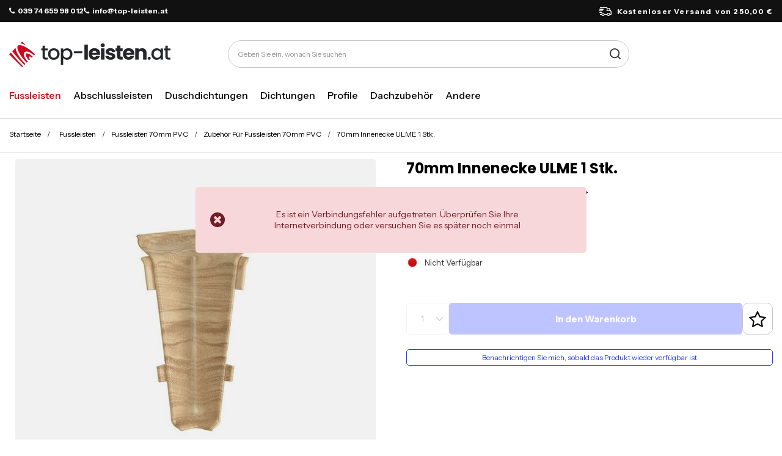

--- FILE ---
content_type: text/html; charset=utf-8
request_url: https://top-leisten.at/product-ger-5877-70mm-Innenecke-ULME-1-Stk.html
body_size: 25846
content:
<!DOCTYPE html>
<html lang="de" class="--freeShipping --vat --gross " ><head><link rel="preload" as="image" fetchpriority="high" href="/hpeciai/755b2a620a9d688b539fee3303275286/ger_pm_70mm-Innenecke-ULME-1-Stk-5877_4.jpg"><meta name="viewport" content="initial-scale = 1.0, maximum-scale = 5.0, width=device-width, viewport-fit=cover"><meta http-equiv="Content-Type" content="text/html; charset=utf-8"><meta http-equiv="X-UA-Compatible" content="IE=edge"><title>70mm Innenecke ULME 1 Stk.  | Fussleisten \ Fussleisten 70mm PVC \ Zubehör Für Fussleisten 70mm PVC Abteilungen \ Zimmer \ Fussleisten 70mm PVC \ Zubehör Für Fussleisten 70mm PVC | Tytuł sklepu zmienisz w dziale MODERACJA \ SEO</title><meta name="keywords" content="70mm Innenecke ULME 1 Stk.  Listwy i panele Listwy przypodłogowe 70mm DQ-PP  Farbe Ulme Höhe 70mm Material PCV    LP70WIAZNW 4251166462713 | Fussleisten \ Fussleisten 70mm PVC \ Zubehör Für Fussleisten 70mm PVC Abteilungen \ Zimmer \ Fussleisten 70mm PVC \ Zubehör Für Fussleisten 70mm PVC | Słowa kluczowe zmienisz w dziale MODERACJA \ SEO"><meta name="description" content="70mm Innenecke ULME 1 Stk.  |  | Fussleisten \ Fussleisten 70mm PVC \ Zubehör Für Fussleisten 70mm PVC Abteilungen \ Zimmer \ Fussleisten 70mm PVC \ Zubehör Für Fussleisten 70mm PVC | Opis sklepu zmienisz w dziale MODERACJA \ SEO"><link rel="icon" href="/gfx/ger/favicon.ico"><meta name="theme-color" content="#d00100"><meta name="msapplication-navbutton-color" content="#d00100"><meta name="apple-mobile-web-app-status-bar-style" content="#d00100"><link rel="stylesheet" type="text/css" href="/gfx/ger/projector_style.css.gzip?r=1763646310"><style>
							#photos_slider[data-skeleton] .photos__link:before {
								padding-top: calc(min((450/450 * 100%), 450px));
							}
							@media (min-width: 979px) {.photos__slider[data-skeleton] .photos__figure:not(.--nav):first-child .photos__link {
								max-height: 450px;
							}}
						</style><script>var app_shop={urls:{prefix:'data="/gfx/'.replace('data="', '')+'ger/',graphql:'/graphql/v1/'},vars:{meta:{viewportContent:'initial-scale = 1.0, maximum-scale = 5.0, width=device-width, viewport-fit=cover'},priceType:'gross',priceTypeVat:true,productDeliveryTimeAndAvailabilityWithBasket:false,geoipCountryCode:'US',fairShopLogo: { enabled: false, image: '/gfx/standards/safe_light.svg'},currency:{id:'EUR',symbol:'€',country:'eu',format:'###,##0.00',beforeValue:false,space:true,decimalSeparator:',',groupingSeparator:' '},language:{id:'ger',symbol:'de',name:'German'},omnibus:{enabled:true,rebateCodeActivate:false,hidePercentageDiscounts:false,},},txt:{priceTypeText:' inkl. MwSt',},fn:{},fnrun:{},files:[],graphql:{}};const getCookieByName=(name)=>{const value=`; ${document.cookie}`;const parts = value.split(`; ${name}=`);if(parts.length === 2) return parts.pop().split(';').shift();return false;};if(getCookieByName('freeeshipping_clicked')){document.documentElement.classList.remove('--freeShipping');}if(getCookieByName('rabateCode_clicked')){document.documentElement.classList.remove('--rabateCode');}function hideClosedBars(){const closedBarsArray=JSON.parse(localStorage.getItem('closedBars'))||[];if(closedBarsArray.length){const styleElement=document.createElement('style');styleElement.textContent=`${closedBarsArray.map((el)=>`#${el}`).join(',')}{display:none !important;}`;document.head.appendChild(styleElement);}}hideClosedBars();</script><meta name="robots" content="index,follow"><meta name="rating" content="general"><meta name="Author" content="DQ-PP Sp. z o. o. ZN based on IdoSell - the best online selling solutions for your e-store (www.idosell.com/shop).">
<!-- Begin LoginOptions html -->

<style>
#client_new_social .service_item[data-name="service_Apple"]:before, 
#cookie_login_social_more .service_item[data-name="service_Apple"]:before,
.oscop_contact .oscop_login__service[data-service="Apple"]:before {
    display: block;
    height: 2.6rem;
    content: url('/gfx/standards/apple.svg?r=1743165583');
}
.oscop_contact .oscop_login__service[data-service="Apple"]:before {
    height: auto;
    transform: scale(0.8);
}
#client_new_social .service_item[data-name="service_Apple"]:has(img.service_icon):before,
#cookie_login_social_more .service_item[data-name="service_Apple"]:has(img.service_icon):before,
.oscop_contact .oscop_login__service[data-service="Apple"]:has(img.service_icon):before {
    display: none;
}
</style>

<!-- End LoginOptions html -->

<!-- Open Graph -->
<meta property="og:type" content="website"><meta property="og:url" content="https://top-leisten.at/product-ger-5877-70mm-Innenecke-ULME-1-Stk.html
"><meta property="og:title" content="70mm Innenecke ULME 1 Stk."><meta property="og:site_name" content="DQ-PP Sp. z o. o. ZN"><meta property="og:locale" content="de_DE"><meta property="og:image" content="https://top-leisten.at/hpeciai/288923f2d835c9917fa82c23f5e7d7ec/ger_pl_70mm-Innenecke-ULME-1-Stk-5877_4.jpg"><meta property="og:image:width" content="450"><meta property="og:image:height" content="450"><link rel="manifest" href="https://top-leisten.at/data/include/pwa/8/manifest.json?t=3"><meta name="apple-mobile-web-app-capable" content="yes"><meta name="apple-mobile-web-app-status-bar-style" content="black"><meta name="apple-mobile-web-app-title" content="top-leisten.at"><link rel="apple-touch-icon" href="/data/include/pwa/8/icon-128.png"><link rel="apple-touch-startup-image" href="/data/include/pwa/8/logo-512.png" /><meta name="msapplication-TileImage" content="/data/include/pwa/8/icon-144.png"><meta name="msapplication-TileColor" content="#2F3BA2"><meta name="msapplication-starturl" content="/"><script type="application/javascript">var _adblock = true;</script><script async src="/data/include/advertising.js"></script><script type="application/javascript">var statusPWA = {
                online: {
                    txt: "Mit dem Internet verbunden",
                    bg: "#5fa341"
                },
                offline: {
                    txt: "Keine Internetverbindung verfügbar",
                    bg: "#eb5467"
                }
            }</script><script async type="application/javascript" src="/ajax/js/pwa_online_bar.js?v=1&r=6"></script><script >
window.dataLayer = window.dataLayer || [];
window.gtag = function gtag() {
dataLayer.push(arguments);
}
gtag('consent', 'default', {
'ad_storage': 'denied',
'analytics_storage': 'denied',
'ad_personalization': 'denied',
'ad_user_data': 'denied',
'wait_for_update': 500
});

gtag('set', 'ads_data_redaction', true);
</script><script id="iaiscript_1" data-requirements="W10=" data-ga4_sel="ga4script">
window.iaiscript_1 = `<${'script'}  class='google_consent_mode_update'>
gtag('consent', 'update', {
'ad_storage': 'denied',
'analytics_storage': 'denied',
'ad_personalization': 'denied',
'ad_user_data': 'denied'
});
</${'script'}>`;
</script>
<!-- End Open Graph -->

<link rel="canonical" href="https://top-leisten.at/product-ger-5877-70mm-Innenecke-ULME-1-Stk.html" />

                <!-- Global site tag (gtag.js) -->
                <script  async src="https://www.googletagmanager.com/gtag/js?id=AW-10778593108"></script>
                <script >
                    window.dataLayer = window.dataLayer || [];
                    window.gtag = function gtag(){dataLayer.push(arguments);}
                    gtag('js', new Date());
                    
                    gtag('config', 'AW-10778593108', {"allow_enhanced_conversions":true});
gtag('config', 'G-CB8H73XPWF');

                </script>
                
<!-- Begin additional html or js -->


<!--101|8|57-->
<!-- Google Tag Manager -->
<script>(function(w,d,s,l,i){w[l]=w[l]||[];w[l].push({'gtm.start':
new Date().getTime(),event:'gtm.js'});var f=d.getElementsByTagName(s)[0],
j=d.createElement(s),dl=l!='dataLayer'?'&l='+l:'';j.async=true;j.src=
'https://www.googletagmanager.com/gtm.js?id='+i+dl;f.parentNode.insertBefore(j,f);
})(window,document,'script','dataLayer','GTM-NQXMJFN');</script>
<!-- End Google Tag Manager -->
<!--103|8|57-->
<!-- Global site tag (gtag.js) - Google Analytics -->
<script async src="https://www.googletagmanager.com/gtag/js?id=UA-208881239-1"></script>
<script>
  window.dataLayer = window.dataLayer || [];
  function gtag(){dataLayer.push(arguments);}
  gtag('js', new Date());

  gtag('config', 'UA-208881239-1');
</script>
<!--172|8|85| modified: 2025-06-26 10:25:04-->
<link rel="preconnect" href="https://fonts.googleapis.com">
<link rel="preconnect" href="https://fonts.gstatic.com" crossorigin>
<link href="https://fonts.googleapis.com/css2?family=Instrument+Sans:ital,wght@0,400..700;1,400..700&family=Poppins:ital,wght@0,100;0,200;0,300;0,400;0,500;0,600;0,700;0,800;0,900;1,100;1,200;1,300;1,400;1,500;1,600;1,700;1,800;1,900&display=block" rel="stylesheet">

<!--176|8|90| modified: 2025-06-27 15:46:16-->
<style>
.headline[title="Rodzaje lin"] {
  display: none!important;
}

</style>
<!--184|8|85-->
<style>
.order_process #menu_buttons, .order_process #menu_banners2{
display: none;
}
</style>

<!-- End additional html or js -->
                <script>
                if (window.ApplePaySession && window.ApplePaySession.canMakePayments()) {
                    var applePayAvailabilityExpires = new Date();
                    applePayAvailabilityExpires.setTime(applePayAvailabilityExpires.getTime() + 2592000000); //30 days
                    document.cookie = 'applePayAvailability=yes; expires=' + applePayAvailabilityExpires.toUTCString() + '; path=/;secure;'
                    var scriptAppleJs = document.createElement('script');
                    scriptAppleJs.src = "/ajax/js/apple.js?v=3";
                    if (document.readyState === "interactive" || document.readyState === "complete") {
                          document.body.append(scriptAppleJs);
                    } else {
                        document.addEventListener("DOMContentLoaded", () => {
                            document.body.append(scriptAppleJs);
                        });  
                    }
                } else {
                    document.cookie = 'applePayAvailability=no; path=/;secure;'
                }
                </script>
                <script>
            var paypalScriptLoaded = null;
            var paypalScript = null;
            
            async function attachPaypalJs() {
                return new Promise((resolve, reject) => {
                    if (!paypalScript) {
                        paypalScript = document.createElement('script');
                        paypalScript.async = true;
                        paypalScript.setAttribute('data-namespace', "paypal_sdk");
                        paypalScript.setAttribute('data-partner-attribution-id', "IAIspzoo_Cart_PPCP");
                        paypalScript.addEventListener("load", () => {
                        paypalScriptLoaded = true;
                            resolve({status: true});
                        });
                        paypalScript.addEventListener("error", () => {
                            paypalScriptLoaded = true;
                            reject({status: false});
                         });
                        paypalScript.src = "https://www.paypal.com/sdk/js?client-id=AbxR9vIwE1hWdKtGu0gOkvPK2YRoyC9ulUhezbCUWnrjF8bjfwV-lfP2Rze7Bo8jiHIaC0KuaL64tlkD&components=buttons,funding-eligibility&currency=EUR&merchant-id=BXY3QB2BJRFR2&locale=de_AT";
                        if (document.readyState === "interactive" || document.readyState === "complete") {
                            document.body.append(paypalScript);
                        } else {
                            document.addEventListener("DOMContentLoaded", () => {
                                document.body.append(paypalScript);
                            });  
                        }                                              
                    } else {
                        if (paypalScriptLoaded) {
                            resolve({status: true});
                        } else {
                            paypalScript.addEventListener("load", () => {
                                paypalScriptLoaded = true;
                                resolve({status: true});                            
                            });
                            paypalScript.addEventListener("error", () => {
                                paypalScriptLoaded = true;
                                reject({status: false});
                            });
                        }
                    }
                });
            }
            </script>
                <script>
                attachPaypalJs().then(() => {
                    let paypalEligiblePayments = [];
                    let payPalAvailabilityExpires = new Date();
                    payPalAvailabilityExpires.setTime(payPalAvailabilityExpires.getTime() + 86400000); //1 day
                    if (typeof(paypal_sdk) != "undefined") {
                        for (x in paypal_sdk.FUNDING) {
                            var buttonTmp = paypal_sdk.Buttons({
                                fundingSource: x.toLowerCase()
                            });
                            if (buttonTmp.isEligible()) {
                                paypalEligiblePayments.push(x);
                            }
                        }
                    }
                    if (paypalEligiblePayments.length > 0) {
                        document.cookie = 'payPalAvailability_EUR=' + paypalEligiblePayments.join(",") + '; expires=' + payPalAvailabilityExpires.toUTCString() + '; path=/; secure';
                        document.cookie = 'paypalMerchant=BXY3QB2BJRFR2; expires=' + payPalAvailabilityExpires.toUTCString() + '; path=/; secure';
                    } else {
                        document.cookie = 'payPalAvailability_EUR=-1; expires=' + payPalAvailabilityExpires.toUTCString() + '; path=/; secure';
                    }
                });
                </script><script src="/data/gzipFile/expressCheckout.js.gz"></script></head><body>
<!-- Begin additional html or js -->


<!--102|8|57-->
<!-- Google Tag Manager (noscript) -->
<noscript><iframe src="https://www.googletagmanager.com/ns.html?id=GTM-NQXMJFN"
height="0" width="0" style="display:none;visibility:hidden"></iframe></noscript>
<!-- End Google Tag Manager (noscript) -->

<!-- End additional html or js -->
<div id="container" class="projector_page container max-width-1200"><header class=" commercial_banner"><script class="ajaxLoad">app_shop.vars.vat_registered="true";app_shop.vars.currency_format="###,##0.00";app_shop.vars.currency_before_value=false;app_shop.vars.currency_space=true;app_shop.vars.symbol="€";app_shop.vars.id="EUR";app_shop.vars.baseurl="http://top-leisten.at/";app_shop.vars.sslurl="https://top-leisten.at/";app_shop.vars.curr_url="%2Fproduct-ger-5877-70mm-Innenecke-ULME-1-Stk.html";var currency_decimal_separator=',';var currency_grouping_separator=' ';app_shop.vars.blacklist_extension=["exe","com","swf","js","php"];app_shop.vars.blacklist_mime=["application/javascript","application/octet-stream","message/http","text/javascript","application/x-deb","application/x-javascript","application/x-shockwave-flash","application/x-msdownload"];app_shop.urls.contact="/contact-ger.html";</script><div id="viewType" style="display:none"></div><div id="freeShipping" class="freeShipping"><div class="freeShipping__contact"><p><i class="icon-phone mr-1"></i>039 74 659 98 012</p><p><i class="icon-phone mr-1"></i>info@top-leisten.at</p></div><span class="freeShipping__info">Kostenloser Versand</span><strong class="freeShipping__val">
				von 
				250,00 €</strong></div><div id="logo" class="d-flex align-items-center"><a href="/" target="_self" aria-label="Logo einkaufen"><img src="/data/gfx/mask/ger/logo_8_big.png" alt="" width="264" height="42"></a></div><form action="https://top-leisten.at/search.php" method="get" id="menu_search" class="menu_search"><a href="#showSearchForm" class="menu_search__mobile" aria-label="Suche"></a><div class="menu_search__block"><div class="menu_search__item --input"><input class="menu_search__input" type="text" name="text" autocomplete="off" placeholder="Geben Sie ein, wonach Sie suchen" aria-label="Geben Sie ein, wonach Sie suchen"><button class="menu_search__submit" type="submit" aria-label="Suche"></button></div><div class="menu_search__item --results search_result"></div></div></form><div id="menu_settings" class="align-items-center justify-content-center justify-content-lg-end"><div id="menu_additional"><a class="account_link" aria-label="Ihr Konto" href="https://top-leisten.at/login.php"></a><div class="shopping_list_top" data-empty="true"><a href="https://top-leisten.at/de/shoppinglist/" class="wishlist_link slt_link --empty" aria-label="Einkaufslisten"></a><div class="slt_lists"><ul class="slt_lists__nav"><li class="slt_lists__nav_item" data-list_skeleton="true" data-list_id="true" data-shared="true"><a class="slt_lists__nav_link" data-list_href="true"><span class="slt_lists__nav_name" data-list_name="true"></span><span class="slt_lists__count" data-list_count="true">0</span></a></li><li class="slt_lists__nav_item --empty"><a class="slt_lists__nav_link --empty" href="https://top-leisten.at/de/shoppinglist/"><span class="slt_lists__nav_name" data-list_name="true">Wunschliste</span><span class="slt_lists__count" data-list_count="true">0</span></a></li></ul></div></div></div></div><div class="shopping_list_top_mobile" data-empty="true"><a href="https://top-leisten.at/de/shoppinglist/" class="sltm_link --empty"></a></div><div id="menu_basket" class="topBasket"><a class="topBasket__sub" href="/basketedit.php"><span class="visually-hidden">WARENKORB</span><span class="badge badge-info"></span></a><div class="topBasket__details --products" style="display: none;"><div class="topBasket__block --labels"><label class="topBasket__item --name">Produkt</label><label class="topBasket__item --sum">Ilość</label><label class="topBasket__item --prices">Preis</label></div><div class="topBasket__block --products"></div><div class="topBasket__block --oneclick topBasket_oneclick" data-lang="ger"><div class="topBasket_oneclick__label"><span class="topBasket_oneclick__text --fast">Schnelles Einkaufen <strong>1-Click</strong></span><span class="topBasket_oneclick__text --registration"> (ohne Registrierung)</span></div><div class="topBasket_oneclick__items"><span class="topBasket_oneclick__item --paypal" title="PayPal"><img class="topBasket_oneclick__icon" src="/panel/gfx/payment_forms/236.png" alt="PayPal"></span></div></div></div><div class="topBasket__details --shipping" style="display: none;"><span class="topBasket__name">Versandkosten ab</span><span id="shipppingCost"></span></div></div><nav id="menu_categories" class="wide" aria-label="Hauptkategorien"><button type="button" class="navbar-toggler" aria-label="Menü"><i class="icon-reorder"></i></button><div class="navbar-collapse" id="menu_navbar"><ul class="navbar-nav mx-md-n2"><li class="nav-item nav-open"><span class="nav-link-wrapper"><a  href="/ger_n_Fussleisten-4155.html" target="_self" title="Fussleisten" class="nav-link --l1 active" >Fussleisten</a><button class="nav-link-expand" type="button" aria-label="Fussleisten, Menü"></button></span><ul class="navbar-subnav"><li class="nav-header"><a href="#backLink" class="nav-header__backLink"><i class="icon-angle-left"></i></a><a  href="/ger_n_Fussleisten-4155.html" target="_self" title="Fussleisten" class="nav-link --l1 active" >Fussleisten</a></li><li class="nav-item"><a  href="/ger_n_Fussleisten_Fussleisten-52mm-PVC-4156.html" target="_self" title="Fussleisten 52mm PVC" class="nav-link --l2" >Fussleisten 52mm PVC</a><ul class="navbar-subsubnav"><li class="nav-header"><a href="#backLink" class="nav-header__backLink"><i class="icon-angle-left"></i></a><a  href="/ger_n_Fussleisten_Fussleisten-52mm-PVC-4156.html" target="_self" title="Fussleisten 52mm PVC" class="nav-link --l2" >Fussleisten 52mm PVC</a></li><li class="nav-item"><a  href="/ger_m_Fussleisten_Fussleisten-52mm-PVC_Zubehor-Fur-Fussleisten-52mm-PVC-4185.html" target="_self" title="Zubehör Für Fussleisten 52mm PVC" class="nav-link --l3" >Zubehör Für Fussleisten 52mm PVC</a></li><li class="nav-item"><a  href="/ger_m_Fussleisten_Fussleisten-52mm-PVC_Fussleisten-52mm-PVC-2m-4409.html" target="_self" title="Fussleisten 52mm PVC 2m" class="nav-link --l3" >Fussleisten 52mm PVC 2m</a></li><li class="nav-item"><a  href="/ger_m_Fussleisten_Fussleisten-52mm-PVC_Fussleisten-52mm-PVC-2-5m-4410.html" target="_self" title="Fussleisten 52mm PVC 2,5m" class="nav-link --l3" >Fussleisten 52mm PVC 2,5m</a></li></ul></li><li class="nav-item"><a  href="/ger_n_Fussleisten_Fussleisten-55mm-PVC-4254.html" target="_self" title="Fussleisten 55mm PVC" class="nav-link --l2" >Fussleisten 55mm PVC</a><ul class="navbar-subsubnav"><li class="nav-header"><a href="#backLink" class="nav-header__backLink"><i class="icon-angle-left"></i></a><a  href="/ger_n_Fussleisten_Fussleisten-55mm-PVC-4254.html" target="_self" title="Fussleisten 55mm PVC" class="nav-link --l2" >Fussleisten 55mm PVC</a></li><li class="nav-item"><a  href="/ger_m_Fussleisten_Fussleisten-55mm-PVC_Zubehor-Fur-Fussleisten-55mm-PVC-4256.html" target="_self" title="Zubehör Für Fussleisten 55mm PVC" class="nav-link --l3" >Zubehör Für Fussleisten 55mm PVC</a></li><li class="nav-item"><a  href="/ger_m_Fussleisten_Fussleisten-55mm-PVC_Fussleisten-55mm-PVC-2m-4413.html" target="_self" title="Fussleisten 55mm PVC 2m" class="nav-link --l3" >Fussleisten 55mm PVC 2m</a></li><li class="nav-item"><a  href="/ger_m_Fussleisten_Fussleisten-55mm-PVC_Fussleisten-55mm-PVC-2-5m-4414.html" target="_self" title="Fussleisten 55mm PVC 2,5m" class="nav-link --l3" >Fussleisten 55mm PVC 2,5m</a></li></ul></li><li class="nav-item"><a  href="/ger_n_Fussleisten_Fussleisten-60mm-PVC-7055.html" target="_self" title="Fussleisten 60mm PVC" class="nav-link --l2" >Fussleisten 60mm PVC</a><ul class="navbar-subsubnav"><li class="nav-header"><a href="#backLink" class="nav-header__backLink"><i class="icon-angle-left"></i></a><a  href="/ger_n_Fussleisten_Fussleisten-60mm-PVC-7055.html" target="_self" title="Fussleisten 60mm PVC" class="nav-link --l2" >Fussleisten 60mm PVC</a></li><li class="nav-item"><a  href="/ger_m_Fussleisten_Fussleisten-60mm-PVC_Zubehor-Fur-Fussleisten-60mm-PVC-7056.html" target="_self" title="Zubehör Für Fussleisten 60mm PVC" class="nav-link --l3" >Zubehör Für Fussleisten 60mm PVC</a></li><li class="nav-item"><a  href="/ger_m_Fussleisten_Fussleisten-60mm-PVC_Fussleisten-60mm-PVC-2-2m-7057.html" target="_self" title="Fussleisten 60mm PVC 2,2m" class="nav-link --l3" >Fussleisten 60mm PVC 2,2m</a></li></ul></li><li class="nav-item"><a  href="/ger_n_Fussleisten_Fussleisten-62mm-PVC-4157.html" target="_self" title="Fussleisten 62mm PVC" class="nav-link --l2" >Fussleisten 62mm PVC</a><ul class="navbar-subsubnav"><li class="nav-header"><a href="#backLink" class="nav-header__backLink"><i class="icon-angle-left"></i></a><a  href="/ger_n_Fussleisten_Fussleisten-62mm-PVC-4157.html" target="_self" title="Fussleisten 62mm PVC" class="nav-link --l2" >Fussleisten 62mm PVC</a></li><li class="nav-item"><a  href="/ger_m_Fussleisten_Fussleisten-62mm-PVC_Zubehor-Fur-Fussleisten-62mm-PVC-4184.html" target="_self" title="Zubehör Für Fussleisten 62mm PVC" class="nav-link --l3" >Zubehör Für Fussleisten 62mm PVC</a></li><li class="nav-item"><a  href="/ger_m_Fussleisten_Fussleisten-62mm-PVC_Fussleisten-62mm-PVC-2m-4419.html" target="_self" title="Fussleisten 62mm PVC 2m" class="nav-link --l3" >Fussleisten 62mm PVC 2m</a></li><li class="nav-item"><a  href="/ger_m_Fussleisten_Fussleisten-62mm-PVC_Fussleisten-62mm-PVC-2-5m-4420.html" target="_self" title="Fussleisten 62mm PVC 2,5m" class="nav-link --l3" >Fussleisten 62mm PVC 2,5m</a></li></ul></li><li class="nav-item nav-open"><a  href="/ger_n_Fussleisten_Fussleisten-70mm-PVC-4158.html" target="_self" title="Fussleisten 70mm PVC" class="nav-link --l2 active" >Fussleisten 70mm PVC</a><ul class="navbar-subsubnav"><li class="nav-header"><a href="#backLink" class="nav-header__backLink"><i class="icon-angle-left"></i></a><a  href="/ger_n_Fussleisten_Fussleisten-70mm-PVC-4158.html" target="_self" title="Fussleisten 70mm PVC" class="nav-link --l2 active" >Fussleisten 70mm PVC</a></li><li class="nav-item nav-open"><a  href="/ger_m_Fussleisten_Fussleisten-70mm-PVC_Zubehor-Fur-Fussleisten-70mm-PVC-4188.html" target="_self" title="Zubehör Für Fussleisten 70mm PVC" class="nav-link --l3 active" >Zubehör Für Fussleisten 70mm PVC</a></li><li class="nav-item"><a  href="/ger_m_Fussleisten_Fussleisten-70mm-PVC_Fussleisten-70mm-PVC-2m-4421.html" target="_self" title="Fussleisten 70mm PVC 2m" class="nav-link --l3" >Fussleisten 70mm PVC 2m</a></li><li class="nav-item"><a  href="/ger_m_Fussleisten_Fussleisten-70mm-PVC_Fussleisten-70mm-PVC-2-5m-4422.html" target="_self" title="Fussleisten 70mm PVC 2,5m" class="nav-link --l3" >Fussleisten 70mm PVC 2,5m</a></li></ul></li><li class="nav-item"><a  href="/ger_n_Fussleisten_Fussleisten-75mm-PVC-4159.html" target="_self" title="Fussleisten 75mm PVC" class="nav-link --l2" >Fussleisten 75mm PVC</a><ul class="navbar-subsubnav"><li class="nav-header"><a href="#backLink" class="nav-header__backLink"><i class="icon-angle-left"></i></a><a  href="/ger_n_Fussleisten_Fussleisten-75mm-PVC-4159.html" target="_self" title="Fussleisten 75mm PVC" class="nav-link --l2" >Fussleisten 75mm PVC</a></li><li class="nav-item"><a  href="/ger_m_Fussleisten_Fussleisten-75mm-PVC_Zubehor-Fur-Fussleisten-75mm-PVC-4189.html" target="_self" title="Zubehör Für Fussleisten 75mm PVC" class="nav-link --l3" >Zubehör Für Fussleisten 75mm PVC</a></li><li class="nav-item"><a  href="/ger_m_Fussleisten_Fussleisten-75mm-PVC_Fussleisten-75mm-PVC-2m-4427.html" target="_self" title="Fussleisten 75mm PVC 2m" class="nav-link --l3" >Fussleisten 75mm PVC 2m</a></li><li class="nav-item"><a  href="/ger_m_Fussleisten_Fussleisten-75mm-PVC_Fussleisten-75mm-PVC-2-5m-4428.html" target="_self" title="Fussleisten 75mm PVC 2,5m" class="nav-link --l3" >Fussleisten 75mm PVC 2,5m</a></li></ul></li><li class="nav-item"><a  href="/ger_n_Fussleisten_Fussleisten-aus-Aluminium-4225.html" target="_self" title="Fussleisten aus Aluminium" class="nav-link --l2" >Fussleisten aus Aluminium</a><ul class="navbar-subsubnav"><li class="nav-header"><a href="#backLink" class="nav-header__backLink"><i class="icon-angle-left"></i></a><a  href="/ger_n_Fussleisten_Fussleisten-aus-Aluminium-4225.html" target="_self" title="Fussleisten aus Aluminium" class="nav-link --l2" >Fussleisten aus Aluminium</a></li><li class="nav-item"><a  href="/ger_m_Fussleisten_Fussleisten-aus-Aluminium_Zubehor-Fur-Fussleisten-aus-Aluminium-4226.html" target="_self" title="Zubehör Für Fussleisten aus Aluminium" class="nav-link --l3" >Zubehör Für Fussleisten aus Aluminium</a></li><li class="nav-item"><a  href="/ger_m_Fussleisten_Fussleisten-aus-Aluminium_Fussleisten-aus-Aluminium-2-5m-4227.html" target="_self" title="Fussleisten aus Aluminium 2,5m" class="nav-link --l3" >Fussleisten aus Aluminium 2,5m</a></li></ul></li><li class="nav-item"><a  href="/ger_n_Fussleisten_Teppichleisten-PVC-4160.html" target="_self" title="Teppichleisten PVC" class="nav-link --l2" >Teppichleisten PVC</a><ul class="navbar-subsubnav"><li class="nav-header"><a href="#backLink" class="nav-header__backLink"><i class="icon-angle-left"></i></a><a  href="/ger_n_Fussleisten_Teppichleisten-PVC-4160.html" target="_self" title="Teppichleisten PVC" class="nav-link --l2" >Teppichleisten PVC</a></li><li class="nav-item"><a  href="/ger_m_Fussleisten_Teppichleisten-PVC_Zubehor-Fur-Teppichleisten-PVC-4190.html" target="_self" title="Zubehör Für Teppichleisten PVC" class="nav-link --l3" >Zubehör Für Teppichleisten PVC</a></li><li class="nav-item"><a  href="/ger_m_Fussleisten_Teppichleisten-PVC_Teppichleisten-PVC-2-5m-4191.html" target="_self" title="Teppichleisten PVC 2,5m" class="nav-link --l3" >Teppichleisten PVC 2,5m</a></li></ul></li><li class="nav-item"><a  href="/ger_n_Fussleisten_Weichsockelleisten-PVC-4164.html" target="_self" title="Weichsockelleisten PVC" class="nav-link --l2" >Weichsockelleisten PVC</a><ul class="navbar-subsubnav"><li class="nav-header"><a href="#backLink" class="nav-header__backLink"><i class="icon-angle-left"></i></a><a  href="/ger_n_Fussleisten_Weichsockelleisten-PVC-4164.html" target="_self" title="Weichsockelleisten PVC" class="nav-link --l2" >Weichsockelleisten PVC</a></li><li class="nav-item"><a  href="/ger_m_Fussleisten_Weichsockelleisten-PVC_Weichsockelleisten-PVC-18x18mm-4433.html" target="_self" title="Weichsockelleisten PVC 18x18mm" class="nav-link --l3" >Weichsockelleisten PVC 18x18mm</a></li><li class="nav-item"><a  href="/ger_m_Fussleisten_Weichsockelleisten-PVC_Weichsockelleisten-PVC-32x23mm-4186.html" target="_self" title="Weichsockelleisten PVC 32x23mm" class="nav-link --l3" >Weichsockelleisten PVC 32x23mm</a></li><li class="nav-item"><a  href="/ger_m_Fussleisten_Weichsockelleisten-PVC_Weichsockelleisten-PVC-50x15mm-4187.html" target="_self" title="Weichsockelleisten PVC 50x15mm" class="nav-link --l3" >Weichsockelleisten PVC 50x15mm</a></li></ul></li><li class="nav-item"><a  href="/ger_n_Fussleisten_Fussleisten-PVC-Muster-4201.html" target="_self" title="Fussleisten PVC Muster" class="nav-link --l2" >Fussleisten PVC Muster</a><ul class="navbar-subsubnav"><li class="nav-header"><a href="#backLink" class="nav-header__backLink"><i class="icon-angle-left"></i></a><a  href="/ger_n_Fussleisten_Fussleisten-PVC-Muster-4201.html" target="_self" title="Fussleisten PVC Muster" class="nav-link --l2" >Fussleisten PVC Muster</a></li><li class="nav-item"><a  href="/ger_m_Fussleisten_Fussleisten-PVC-Muster_Fussleisten-52mm-PVC-Muster-4203.html" target="_self" title="Fussleisten 52mm PVC Muster" class="nav-link --l3" >Fussleisten 52mm PVC Muster</a></li><li class="nav-item"><a  href="/ger_m_Fussleisten_Fussleisten-PVC-Muster_Fussleisten-55mm-PVC-Muster-4255.html" target="_self" title="Fussleisten 55mm PVC Muster" class="nav-link --l3" >Fussleisten 55mm PVC Muster</a></li><li class="nav-item"><a  href="/ger_m_Fussleisten_Fussleisten-PVC-Muster_Fussleisten-62mm-PVC-Muster-4204.html" target="_self" title="Fussleisten 62mm PVC Muster" class="nav-link --l3" >Fussleisten 62mm PVC Muster</a></li><li class="nav-item"><a  href="/ger_m_Fussleisten_Fussleisten-PVC-Muster_Fussleisten-70mm-PVC-Muster-4205.html" target="_self" title="Fussleisten 70mm PVC Muster" class="nav-link --l3" >Fussleisten 70mm PVC Muster</a></li><li class="nav-item"><a  href="/ger_m_Fussleisten_Fussleisten-PVC-Muster_Fussleisten-75mm-PVC-Muster-4206.html" target="_self" title="Fussleisten 75mm PVC Muster" class="nav-link --l3" >Fussleisten 75mm PVC Muster</a></li></ul></li></ul></li><li class="nav-item"><span class="nav-link-wrapper"><a  href="/ger_n_Abschlussleisten-4161.html" target="_self" title="Abschlussleisten" class="nav-link --l1" >Abschlussleisten</a><button class="nav-link-expand" type="button" aria-label="Abschlussleisten, Menü"></button></span><ul class="navbar-subnav"><li class="nav-header"><a href="#backLink" class="nav-header__backLink"><i class="icon-angle-left"></i></a><a  href="/ger_n_Abschlussleisten-4161.html" target="_self" title="Abschlussleisten" class="nav-link --l1" >Abschlussleisten</a></li><li class="nav-item"><a  href="/ger_n_Abschlussleisten_Abschlussleisten-15mm-PVC-4235.html" target="_self" title="Abschlussleisten 15mm PVC" class="nav-link --l2" >Abschlussleisten 15mm PVC</a><ul class="navbar-subsubnav"><li class="nav-header"><a href="#backLink" class="nav-header__backLink"><i class="icon-angle-left"></i></a><a  href="/ger_n_Abschlussleisten_Abschlussleisten-15mm-PVC-4235.html" target="_self" title="Abschlussleisten 15mm PVC" class="nav-link --l2" >Abschlussleisten 15mm PVC</a></li><li class="nav-item"><a  href="/ger_m_Abschlussleisten_Abschlussleisten-15mm-PVC_Zubehor-Fur-Abschlussleisten-15mm-PVC-4236.html" target="_self" title="Zubehör Für Abschlussleisten 15mm PVC" class="nav-link --l3" >Zubehör Für Abschlussleisten 15mm PVC</a></li><li class="nav-item"><a  href="/ger_m_Abschlussleisten_Abschlussleisten-15mm-PVC_Abschlussleisten-PVC-15mm-4237.html" target="_self" title="Abschlussleisten PVC 15mm" class="nav-link --l3" >Abschlussleisten PVC 15mm</a></li></ul></li><li class="nav-item"><a  href="/ger_n_Abschlussleisten_Abschlussleisten-23mm-PVC-4162.html" target="_self" title="Abschlussleisten 23mm PVC" class="nav-link --l2" >Abschlussleisten 23mm PVC</a><ul class="navbar-subsubnav"><li class="nav-header"><a href="#backLink" class="nav-header__backLink"><i class="icon-angle-left"></i></a><a  href="/ger_n_Abschlussleisten_Abschlussleisten-23mm-PVC-4162.html" target="_self" title="Abschlussleisten 23mm PVC" class="nav-link --l2" >Abschlussleisten 23mm PVC</a></li><li class="nav-item"><a  href="/ger_m_Abschlussleisten_Abschlussleisten-23mm-PVC_Zubehor-Fur-Abschlussleisten-23mm-PVC-4192.html" target="_self" title="Zubehör Für Abschlussleisten 23mm PVC" class="nav-link --l3" >Zubehör Für Abschlussleisten 23mm PVC</a></li><li class="nav-item"><a  href="/ger_m_Abschlussleisten_Abschlussleisten-23mm-PVC_Abschlussleisten-PVC-23mm-4193.html" target="_self" title="Abschlussleisten PVC 23mm" class="nav-link --l3" >Abschlussleisten PVC 23mm</a></li></ul></li><li class="nav-item"><a  href="/ger_n_Abschlussleisten_Abschlussleisten-37mm-PVC-4163.html" target="_self" title="Abschlussleisten 37mm PVC" class="nav-link --l2" >Abschlussleisten 37mm PVC</a><ul class="navbar-subsubnav"><li class="nav-header"><a href="#backLink" class="nav-header__backLink"><i class="icon-angle-left"></i></a><a  href="/ger_n_Abschlussleisten_Abschlussleisten-37mm-PVC-4163.html" target="_self" title="Abschlussleisten 37mm PVC" class="nav-link --l2" >Abschlussleisten 37mm PVC</a></li><li class="nav-item"><a  href="/ger_m_Abschlussleisten_Abschlussleisten-37mm-PVC_Zubehor-Fur-Abschlussleisten-37mm-PVC-4194.html" target="_self" title="Zubehör Für Abschlussleisten 37mm PVC" class="nav-link --l3" >Zubehör Für Abschlussleisten 37mm PVC</a></li><li class="nav-item"><a  href="/ger_m_Abschlussleisten_Abschlussleisten-37mm-PVC_Abschlussleisten-PVC-37mm-4195.html" target="_self" title="Abschlussleisten PVC 37mm" class="nav-link --l3" >Abschlussleisten PVC 37mm</a></li></ul></li><li class="nav-item empty"><a  href="/ger_m_Abschlussleisten_Abschlussleisten-15mm-aus-Aluminium-4263.html" target="_self" title="Abschlussleisten 15mm aus Aluminium" class="nav-link --l2" >Abschlussleisten 15mm aus Aluminium</a></li><li class="nav-item empty"><a  href="/ger_m_Abschlussleisten_Abschlussleisten-23mm-aus-Aluminium-4228.html" target="_self" title="Abschlussleisten 23mm aus Aluminium" class="nav-link --l2" >Abschlussleisten 23mm aus Aluminium</a></li><li class="nav-item empty"><a  href="/ger_m_Abschlussleisten_Dichtungsprofile-PVC-4259.html" target="_self" title="Dichtungsprofile PVC" class="nav-link --l2" >Dichtungsprofile PVC</a></li><li class="nav-item empty"><a  href="/ger_m_Abschlussleisten_Kuchensockell-4196.html" target="_self" title="Küchensockell" class="nav-link --l2" >Küchensockell</a></li><li class="nav-item empty"><a  href="/ger_m_Abschlussleisten_Montagekleber-4396.html" target="_self" title="Montagekleber" class="nav-link --l2" >Montagekleber</a></li></ul></li><li class="nav-item"><span class="nav-link-wrapper"><a  href="/ger_n_Duschdichtungen-4170.html" target="_self" title="Duschdichtungen" class="nav-link --l1" >Duschdichtungen</a><button class="nav-link-expand" type="button" aria-label="Duschdichtungen, Menü"></button></span><ul class="navbar-subnav"><li class="nav-header"><a href="#backLink" class="nav-header__backLink"><i class="icon-angle-left"></i></a><a  href="/ger_n_Duschdichtungen-4170.html" target="_self" title="Duschdichtungen" class="nav-link --l1" >Duschdichtungen</a></li><li class="nav-item empty"><a  href="/ger_m_Duschdichtungen_Duschdichtungen-4171.html" target="_self" title="Duschdichtungen" class="nav-link --l2" >Duschdichtungen</a></li><li class="nav-item empty"><a  href="/ger_m_Duschdichtungen_Magnetdichtung-4172.html" target="_self" title="Magnetdichtung" class="nav-link --l2" >Magnetdichtung</a></li><li class="nav-item empty"><a  href="/ger_m_Duschdichtungen_Duschdichtung-Runddusche-Gebogen-4271.html" target="_self" title="Duschdichtung Runddusche Gebogen" class="nav-link --l2" >Duschdichtung Runddusche Gebogen</a></li><li class="nav-item empty"><a  href="/ger_m_Duschdichtungen_Acryl-Dichtungen-4260.html" target="_self" title="Acryl Dichtungen" class="nav-link --l2" >Acryl Dichtungen</a></li><li class="nav-item empty"><a  href="/ger_m_Duschdichtungen_Montagekleber-4397.html" target="_self" title="Montagekleber" class="nav-link --l2" >Montagekleber</a></li></ul></li><li class="nav-item"><span class="nav-link-wrapper"><a  href="/ger_n_Dichtungen-4173.html" target="_self" title="Dichtungen" class="nav-link --l1" >Dichtungen</a><button class="nav-link-expand" type="button" aria-label="Dichtungen, Menü"></button></span><ul class="navbar-subnav"><li class="nav-header"><a href="#backLink" class="nav-header__backLink"><i class="icon-angle-left"></i></a><a  href="/ger_n_Dichtungen-4173.html" target="_self" title="Dichtungen" class="nav-link --l1" >Dichtungen</a></li><li class="nav-item"><a  href="/ger_n_Dichtungen_Turdichtungen-4174.html" target="_self" title="Türdichtungen" class="nav-link --l2" >Türdichtungen</a><ul class="navbar-subsubnav"><li class="nav-header"><a href="#backLink" class="nav-header__backLink"><i class="icon-angle-left"></i></a><a  href="/ger_n_Dichtungen_Turdichtungen-4174.html" target="_self" title="Türdichtungen" class="nav-link --l2" >Türdichtungen</a></li><li class="nav-item"><a  href="/ger_m_Dichtungen_Turdichtungen_Turdichtung-KD-11-4177.html" target="_self" title="Türdichtung KD-11" class="nav-link --l3" >Türdichtung KD-11</a></li><li class="nav-item"><a  href="/ger_m_Dichtungen_Turdichtungen_Turdichtung-KD-14-4178.html" target="_self" title="Türdichtung KD-14" class="nav-link --l3" >Türdichtung KD-14</a></li><li class="nav-item"><a  href="/ger_m_Dichtungen_Turdichtungen_Turdichtung-Selbstklebend-Modell-D-4179.html" target="_self" title="Türdichtung Selbstklebend Modell D" class="nav-link --l3" >Türdichtung Selbstklebend Modell D</a></li><li class="nav-item"><a  href="/ger_m_Dichtungen_Turdichtungen_Turdichtung-Selbstklebend-Modell-E-4180.html" target="_self" title="Türdichtung Selbstklebend Modell E" class="nav-link --l3" >Türdichtung Selbstklebend Modell E</a></li><li class="nav-item"><a  href="/ger_m_Dichtungen_Turdichtungen_Turdichtung-Selbstklebend-Modell-P-4181.html" target="_self" title="Türdichtung Selbstklebend Modell P" class="nav-link --l3" >Türdichtung Selbstklebend Modell P</a></li><li class="nav-item"><a  href="/ger_m_Dichtungen_Turdichtungen_Turdichtung-Selbstklebend-Modell-V-4182.html" target="_self" title="Türdichtung Selbstklebend Modell V" class="nav-link --l3" >Türdichtung Selbstklebend Modell V</a></li><li class="nav-item"><a  href="/ger_m_Dichtungen_Turdichtungen_Turdichtungen-Selbstklebend-SD-31-4550.html" target="_self" title="Türdichtungen Selbstklebend SD 31" class="nav-link --l3" >Türdichtungen Selbstklebend SD 31</a></li></ul></li><li class="nav-item empty"><a  href="/ger_m_Dichtungen_Zugluftstopper-Tur-Turdichtung-4501.html" target="_self" title="Zugluftstopper Tür Türdichtung" class="nav-link --l2" >Zugluftstopper Tür Türdichtung</a></li><li class="nav-item empty"><a  href="/ger_m_Dichtungen_Fensterdichtungen-4175.html" target="_self" title="Fensterdichtungen" class="nav-link --l2" >Fensterdichtungen</a></li><li class="nav-item empty"><a  href="/ger_m_Dichtungen_Fassungsprofile-4176.html" target="_self" title="Fassungsprofile" class="nav-link --l2" >Fassungsprofile</a></li><li class="nav-item empty"><a  href="/ger_m_Dichtungen_Dichtungen-fur-Holzfenster-4232.html" target="_self" title="Dichtungen für Holzfenster" class="nav-link --l2" >Dichtungen für Holzfenster</a></li><li class="nav-item empty"><a  href="/ger_m_Dichtungen_Garagendichtungen-4233.html" target="_self" title="Garagendichtungen" class="nav-link --l2" >Garagendichtungen</a></li><li class="nav-item"><a  href="/ger_n_Dichtungen_Rohrisolierungen-4238.html" target="_self" title="Rohrisolierungen" class="nav-link --l2" >Rohrisolierungen</a><ul class="navbar-subsubnav"><li class="nav-header"><a href="#backLink" class="nav-header__backLink"><i class="icon-angle-left"></i></a><a  href="/ger_n_Dichtungen_Rohrisolierungen-4238.html" target="_self" title="Rohrisolierungen" class="nav-link --l2" >Rohrisolierungen</a></li><li class="nav-item"><a  href="/ger_m_Dichtungen_Rohrisolierungen_Rohrisolierung-Rot-4239.html" target="_self" title="Rohrisolierung Rot" class="nav-link --l3" >Rohrisolierung Rot</a></li><li class="nav-item"><a  href="/ger_m_Dichtungen_Rohrisolierungen_Rohrisolierung-Blau-4240.html" target="_self" title="Rohrisolierung Blau" class="nav-link --l3" >Rohrisolierung Blau</a></li></ul></li><li class="nav-item empty"><a  href="/ger_m_Dichtungen_Dichtungsburste-4183.html" target="_self" title="Dichtungsbürste" class="nav-link --l2" >Dichtungsbürste</a></li><li class="nav-item empty"><a  href="/ger_m_Dichtungen_Montagekleber-4398.html" target="_self" title="Montagekleber" class="nav-link --l2" >Montagekleber</a></li></ul></li><li class="nav-item"><span class="nav-link-wrapper"><a  href="/ger_n_Profile-4207.html" target="_self" title="Profile" class="nav-link --l1" >Profile</a><button class="nav-link-expand" type="button" aria-label="Profile, Menü"></button></span><ul class="navbar-subnav"><li class="nav-header"><a href="#backLink" class="nav-header__backLink"><i class="icon-angle-left"></i></a><a  href="/ger_n_Profile-4207.html" target="_self" title="Profile" class="nav-link --l1" >Profile</a></li><li class="nav-item"><a  href="/ger_n_Profile_Alu-Profile-Fur-LED-Streifen-4437.html" target="_self" title="Alu Profile Für LED Streifen" class="nav-link --l2" >Alu Profile Für LED Streifen</a><ul class="navbar-subsubnav"><li class="nav-header"><a href="#backLink" class="nav-header__backLink"><i class="icon-angle-left"></i></a><a  href="/ger_n_Profile_Alu-Profile-Fur-LED-Streifen-4437.html" target="_self" title="Alu Profile Für LED Streifen" class="nav-link --l2" >Alu Profile Für LED Streifen</a></li><li class="nav-item"><a  href="/ger_m_Profile_Alu-Profile-Fur-LED-Streifen_Oberflachenprofile-Fur-LED-Streifen-4439.html" target="_self" title="Oberflächenprofile Für LED Streifen" class="nav-link --l3" >Oberflächenprofile Für LED Streifen</a></li><li class="nav-item"><a  href="/ger_m_Profile_Alu-Profile-Fur-LED-Streifen_Eckprofile-Fur-LED-Streifen-4440.html" target="_self" title="Eckprofile Für LED Streifen" class="nav-link --l3" >Eckprofile Für LED Streifen</a></li><li class="nav-item"><a  href="/ger_m_Profile_Alu-Profile-Fur-LED-Streifen_Fliesenprofile-Fur-LED-Streifen-4441.html" target="_self" title="Fliesenprofile Für LED Streifen" class="nav-link --l3" >Fliesenprofile Für LED Streifen</a></li><li class="nav-item"><a  href="/ger_m_Profile_Alu-Profile-Fur-LED-Streifen_Trockenbau-Profile-Fur-LED-Streifen-4442.html" target="_self" title="Trockenbau Profile Für LED Streifen" class="nav-link --l3" >Trockenbau Profile Für LED Streifen</a></li><li class="nav-item"><a  href="/ger_m_Profile_Alu-Profile-Fur-LED-Streifen_Zubehor-Fur-LED-Streifen-4443.html" target="_self" title="Zubehör Für LED Streifen" class="nav-link --l3" >Zubehör Für LED Streifen</a></li></ul></li><li class="nav-item"><a  href="/ger_n_Profile_Treppenkantenprofile-4208.html" target="_self" title="Treppenkantenprofile" class="nav-link --l2" >Treppenkantenprofile</a><ul class="navbar-subsubnav"><li class="nav-header"><a href="#backLink" class="nav-header__backLink"><i class="icon-angle-left"></i></a><a  href="/ger_n_Profile_Treppenkantenprofile-4208.html" target="_self" title="Treppenkantenprofile" class="nav-link --l2" >Treppenkantenprofile</a></li><li class="nav-item"><a  href="/ger_m_Profile_Treppenkantenprofile_Treppenkantenprofile-20x20-4210.html" target="_self" title="Treppenkantenprofile 20x20" class="nav-link --l3" >Treppenkantenprofile 20x20</a></li><li class="nav-item"><a  href="/ger_m_Profile_Treppenkantenprofile_Treppenkantenprofile-25x10-4211.html" target="_self" title="Treppenkantenprofile 25x10" class="nav-link --l3" >Treppenkantenprofile 25x10</a></li><li class="nav-item"><a  href="/ger_m_Profile_Treppenkantenprofile_Treppenkantenprofile-30x30-4212.html" target="_self" title="Treppenkantenprofile 30x30" class="nav-link --l3" >Treppenkantenprofile 30x30</a></li><li class="nav-item"><a  href="/ger_m_Profile_Treppenkantenprofile_Treppenkantenprofile-35x15-4213.html" target="_self" title="Treppenkantenprofile 35x15" class="nav-link --l3" >Treppenkantenprofile 35x15</a></li><li class="nav-item"><a  href="/ger_m_Profile_Treppenkantenprofile_Treppenkantenprofile-40x20-4214.html" target="_self" title="Treppenkantenprofile 40x20" class="nav-link --l3" >Treppenkantenprofile 40x20</a></li><li class="nav-item"><a  href="/ger_m_Profile_Treppenkantenprofile_Treppenkantenprofile-40x25-4215.html" target="_self" title="Treppenkantenprofile 40x25" class="nav-link --l3" >Treppenkantenprofile 40x25</a></li><li class="nav-item"><a  href="/ger_m_Profile_Treppenkantenprofile_Treppenkantenprofile-Fur-Glasur-6998.html" target="_self" title="Treppenkantenprofile Für Glasur" class="nav-link --l3" >Treppenkantenprofile Für Glasur</a></li><li class="nav-item"><a  href="/ger_m_Profile_Treppenkantenprofile_Treppenkantenprofile-Fur-LVT-6999.html" target="_self" title="Treppenkantenprofile Für LVT" class="nav-link --l3" >Treppenkantenprofile Für LVT</a></li></ul></li><li class="nav-item"><a  href="/ger_n_Profile_Ubergangsprofile-4209.html" target="_self" title="Übergangsprofile" class="nav-link --l2" >Übergangsprofile</a><ul class="navbar-subsubnav"><li class="nav-header"><a href="#backLink" class="nav-header__backLink"><i class="icon-angle-left"></i></a><a  href="/ger_n_Profile_Ubergangsprofile-4209.html" target="_self" title="Übergangsprofile" class="nav-link --l2" >Übergangsprofile</a></li><li class="nav-item"><a  href="/ger_n_Profile_Ubergangsprofile_Ubergangsprofile-Rund-4216.html" target="_self" title="Übergangsprofile Rund" class="nav-link --l3" >Übergangsprofile Rund</a></li><li class="nav-item"><a  href="/ger_n_Profile_Ubergangsprofile_Ausgleichsprofile-4217.html" target="_self" title="Ausgleichsprofile" class="nav-link --l3" >Ausgleichsprofile</a></li></ul></li><li class="nav-item empty"><a  href="/ger_m_Profile_Ubergangsprofile-Klick-4264.html" target="_self" title="Übergangsprofile Klick" class="nav-link --l2" >Übergangsprofile Klick</a></li><li class="nav-item"><a  href="/ger_n_Profile_Ubergangsprofile-Flex-4403.html" target="_self" title="Übergangsprofile Flex" class="nav-link --l2" >Übergangsprofile Flex</a><ul class="navbar-subsubnav"><li class="nav-header"><a href="#backLink" class="nav-header__backLink"><i class="icon-angle-left"></i></a><a  href="/ger_n_Profile_Ubergangsprofile-Flex-4403.html" target="_self" title="Übergangsprofile Flex" class="nav-link --l2" >Übergangsprofile Flex</a></li><li class="nav-item"><a  href="/ger_m_Profile_Ubergangsprofile-Flex_Ubergangsprofile-Flex-Montagesystem-A-4404.html" target="_self" title="Übergangsprofile Flex Montagesystem A" class="nav-link --l3" >Übergangsprofile Flex Montagesystem A</a></li><li class="nav-item"><a  href="/ger_m_Profile_Ubergangsprofile-Flex_Ubergangsprofile-Flex-Montagesystem-B-4405.html" target="_self" title="Übergangsprofile Flex Montagesystem B" class="nav-link --l3" >Übergangsprofile Flex Montagesystem B</a></li></ul></li><li class="nav-item"><a  href="/ger_n_Profile_Winkelprofile-PVC-4242.html" target="_self" title="Winkelprofile PVC" class="nav-link --l2" >Winkelprofile PVC</a><ul class="navbar-subsubnav more"><li class="nav-header"><a href="#backLink" class="nav-header__backLink"><i class="icon-angle-left"></i></a><a  href="/ger_n_Profile_Winkelprofile-PVC-4242.html" target="_self" title="Winkelprofile PVC" class="nav-link --l2" >Winkelprofile PVC</a></li><li class="nav-item"><a  href="/ger_m_Profile_Winkelprofile-PVC_Winkelprofile-PVC-10x10-4243.html" target="_self" title="Winkelprofile PVC 10x10" class="nav-link --l3" >Winkelprofile PVC 10x10</a></li><li class="nav-item"><a  href="/ger_m_Profile_Winkelprofile-PVC_Winkelprofile-PVC-15x15-4244.html" target="_self" title="Winkelprofile PVC 15x15" class="nav-link --l3" >Winkelprofile PVC 15x15</a></li><li class="nav-item"><a  href="/ger_m_Profile_Winkelprofile-PVC_Winkelprofile-PVC-17x5-7143.html" target="_self" title="Winkelprofile PVC 17x5" class="nav-link --l3" >Winkelprofile PVC 17x5</a></li><li class="nav-item"><a  href="/ger_m_Profile_Winkelprofile-PVC_Winkelprofile-PVC-20x10-4245.html" target="_self" title="Winkelprofile PVC 20x10" class="nav-link --l3" >Winkelprofile PVC 20x10</a></li><li class="nav-item"><a  href="/ger_m_Profile_Winkelprofile-PVC_Winkelprofile-PVC-20x20-4246.html" target="_self" title="Winkelprofile PVC 20x20" class="nav-link --l3" >Winkelprofile PVC 20x20</a></li><li class="nav-item"><a  href="/ger_m_Profile_Winkelprofile-PVC_Winkelprofile-PVC-25x20-4247.html" target="_self" title="Winkelprofile PVC 25x20" class="nav-link --l3" >Winkelprofile PVC 25x20</a></li><li class="nav-item"><a  href="/ger_m_Profile_Winkelprofile-PVC_Winkelprofile-PVC-25x25-4248.html" target="_self" title="Winkelprofile PVC 25x25" class="nav-link --l3" >Winkelprofile PVC 25x25</a></li><li class="nav-item"><a  href="/ger_m_Profile_Winkelprofile-PVC_Winkelprofile-PVC-30x20-4249.html" target="_self" title="Winkelprofile PVC 30x20" class="nav-link --l3" >Winkelprofile PVC 30x20</a></li><li class="nav-item"><a  href="/ger_m_Profile_Winkelprofile-PVC_Winkelprofile-PVC-30x30-4250.html" target="_self" title="Winkelprofile PVC 30x30" class="nav-link --l3" >Winkelprofile PVC 30x30</a></li><li class="nav-item"><a  href="/ger_m_Profile_Winkelprofile-PVC_Winkelprofile-PVC-40x10-4251.html" target="_self" title="Winkelprofile PVC 40x10" class="nav-link --l3" >Winkelprofile PVC 40x10</a></li><li class="nav-item"><a  href="/ger_m_Profile_Winkelprofile-PVC_Winkelprofile-PVC-40x40-4252.html" target="_self" title="Winkelprofile PVC 40x40" class="nav-link --l3" >Winkelprofile PVC 40x40</a></li><li class="nav-item --extend"><a href="" class="nav-link --l3" txt_alt="- Ausblenden">+ Alle anzeigen</a></li></ul></li><li class="nav-item"><a  href="/ger_n_Profile_Viertelstaben-PVC-4257.html" target="_self" title="Viertelstaben PVC" class="nav-link --l2" >Viertelstaben PVC</a><ul class="navbar-subsubnav"><li class="nav-header"><a href="#backLink" class="nav-header__backLink"><i class="icon-angle-left"></i></a><a  href="/ger_n_Profile_Viertelstaben-PVC-4257.html" target="_self" title="Viertelstaben PVC" class="nav-link --l2" >Viertelstaben PVC</a></li><li class="nav-item"><a  href="/ger_m_Profile_Viertelstaben-PVC_Viertelstaben-PVC-13mm-4444.html" target="_self" title="Viertelstaben PVC 13mm" class="nav-link --l3" >Viertelstaben PVC 13mm</a></li><li class="nav-item"><a  href="/ger_m_Profile_Viertelstaben-PVC_Viertelstaben-PVC-18mm-4445.html" target="_self" title="Viertelstaben PVC 18mm" class="nav-link --l3" >Viertelstaben PVC 18mm</a></li></ul></li><li class="nav-item empty"><a  href="/ger_m_Profile_Fliesenschiene-4609.html" target="_self" title="Fliesenschiene" class="nav-link --l2" >Fliesenschiene</a></li><li class="nav-item empty"><a  href="/ger_m_Profile_Turbodendichtungen-4262.html" target="_self" title="Türbodendichtungen" class="nav-link --l2" >Türbodendichtungen</a></li><li class="nav-item empty"><a  href="/ger_m_Profile_Handlaufen-4581.html" target="_self" title="Handlaufen" class="nav-link --l2" >Handlaufen</a></li><li class="nav-item empty"><a  href="/ger_m_Profile_Montagekleber-4399.html" target="_self" title="Montagekleber" class="nav-link --l2" >Montagekleber</a></li></ul></li><li class="nav-item"><span class="nav-link-wrapper"><a  href="/ger_n_Dachzubehor-4623.html" target="_self" title="Dachzubehör" class="nav-link --l1" >Dachzubehör</a><button class="nav-link-expand" type="button" aria-label="Dachzubehör, Menü"></button></span><ul class="navbar-subnav"><li class="nav-header"><a href="#backLink" class="nav-header__backLink"><i class="icon-angle-left"></i></a><a  href="/ger_n_Dachzubehor-4623.html" target="_self" title="Dachzubehör" class="nav-link --l1" >Dachzubehör</a></li><li class="nav-item empty"><a  href="/ger_m_Dachzubehor_Butylbander-4431.html" target="_self" title="Butylbänder" class="nav-link --l2" >Butylbänder</a></li><li class="nav-item empty"><a  href="/ger_m_Dachzubehor_Butylbander-BUTAPE-4649.html" target="_self" title="Butylbänder BUTAPE" class="nav-link --l2" >Butylbänder BUTAPE</a></li><li class="nav-item"><a  href="/ger_n_Dachzubehor_Dachrolle-7091.html" target="_self" title="Dachrolle" class="nav-link --l2" >Dachrolle</a><ul class="navbar-subsubnav"><li class="nav-header"><a href="#backLink" class="nav-header__backLink"><i class="icon-angle-left"></i></a><a  href="/ger_n_Dachzubehor_Dachrolle-7091.html" target="_self" title="Dachrolle" class="nav-link --l2" >Dachrolle</a></li><li class="nav-item"><a  href="/ger_m_Dachzubehor_Dachrolle_Flaches-Blei-Schornsteinband-7092.html" target="_self" title="Flaches Blei-Schornsteinband" class="nav-link --l3" >Flaches Blei-Schornsteinband</a></li><li class="nav-item"><a  href="/ger_m_Dachzubehor_Dachrolle_Blei-2D-Geriffelt-7093.html" target="_self" title="Blei 2D Geriffelt" class="nav-link --l3" >Blei 2D Geriffelt</a></li></ul></li><li class="nav-item empty"><a  href="/ger_m_Dachzubehor_Dachtritte-4706.html" target="_self" title="Dachtritte" class="nav-link --l2" >Dachtritte</a></li><li class="nav-item empty"><a  href="/ger_m_Dachzubehor_Dachziegel-4714.html" target="_self" title="Dachziegel" class="nav-link --l2" >Dachziegel</a></li><li class="nav-item"><a  href="/ger_n_Dachzubehor_Firstrolle-6902.html" target="_self" title="Firstrolle" class="nav-link --l2" >Firstrolle</a><ul class="navbar-subsubnav"><li class="nav-header"><a href="#backLink" class="nav-header__backLink"><i class="icon-angle-left"></i></a><a  href="/ger_n_Dachzubehor_Firstrolle-6902.html" target="_self" title="Firstrolle" class="nav-link --l2" >Firstrolle</a></li><li class="nav-item"><a  href="/ger_m_Dachzubehor_Firstrolle_dRoll-6903.html" target="_self" title="dRoll" class="nav-link --l3" >dRoll</a></li><li class="nav-item"><a  href="/ger_m_Dachzubehor_Firstrolle_vRoll-6904.html" target="_self" title="vRoll" class="nav-link --l3" >vRoll</a></li><li class="nav-item"><a  href="/ger_m_Dachzubehor_Firstrolle_xRoll-6905.html" target="_self" title="xRoll" class="nav-link --l3" >xRoll</a></li></ul></li><li class="nav-item empty"><a  href="/ger_m_Dachzubehor_Firstlattenhalter-7197.html" target="_self" title="Firstlattenhalter" class="nav-link --l2" >Firstlattenhalter</a></li><li class="nav-item empty"><a  href="/ger_m_Dachzubehor_Kaminanschlussbander-4657.html" target="_self" title="Kaminanschlussbänder" class="nav-link --l2" >Kaminanschlussbänder</a></li><li class="nav-item empty"><a  href="/ger_m_Dachzubehor_Kompribander-4429.html" target="_self" title="Kompribänder" class="nav-link --l2" >Kompribänder</a></li><li class="nav-item empty"><a  href="/ger_m_Dachzubehor_Nageldichtband-PUROTEC-6874.html" target="_self" title="Nageldichtband PUROTEC" class="nav-link --l2" >Nageldichtband PUROTEC</a></li><li class="nav-item empty"><a  href="/ger_m_Dachzubehor_SB-Butylbander-4665.html" target="_self" title="SB Butylbänder" class="nav-link --l2" >SB Butylbänder</a></li><li class="nav-item"><a  href="/ger_n_Dachzubehor_Schneefanggitter-4673.html" target="_self" title="Schneefanggitter" class="nav-link --l2" >Schneefanggitter</a><ul class="navbar-subsubnav"><li class="nav-header"><a href="#backLink" class="nav-header__backLink"><i class="icon-angle-left"></i></a><a  href="/ger_n_Dachzubehor_Schneefanggitter-4673.html" target="_self" title="Schneefanggitter" class="nav-link --l2" >Schneefanggitter</a></li><li class="nav-item"><a  href="/ger_m_Dachzubehor_Schneefanggitter_Schneefanggitter-4694.html" target="_self" title="Schneefanggitter" class="nav-link --l3" >Schneefanggitter</a></li><li class="nav-item"><a  href="/ger_m_Dachzubehor_Schneefanggitter_Stutzen-4695.html" target="_self" title="Stützen" class="nav-link --l3" >Stützen</a></li><li class="nav-item"><a  href="/ger_m_Dachzubehor_Schneefanggitter_Verbindungselemente-4696.html" target="_self" title="Verbindungselemente" class="nav-link --l3" >Verbindungselemente</a></li></ul></li><li class="nav-item empty"><a  href="/ger_m_Dachzubehor_Sturmklammer-4632.html" target="_self" title="Sturmklammer" class="nav-link --l2" >Sturmklammer</a></li><li class="nav-item empty"><a  href="/ger_m_Dachzubehor_Traufbleche-4624.html" target="_self" title="Traufbleche" class="nav-link --l2" >Traufbleche</a></li><li class="nav-item empty"><a  href="/ger_m_Dachzubehor_Traufenkammen-6954.html" target="_self" title="Traufenkammen" class="nav-link --l2" >Traufenkammen</a></li><li class="nav-item empty"><a  href="/ger_m_Dachzubehor_Traufgitter-4641.html" target="_self" title="Traufgitter" class="nav-link --l2" >Traufgitter</a></li><li class="nav-item empty"><a  href="/ger_m_Dachzubehor_Unterspannbahnen-6924.html" target="_self" title="Unterspannbahnen" class="nav-link --l2" >Unterspannbahnen</a></li><li class="nav-item empty"><a  href="/ger_m_Dachzubehor_Unterspannbahnen-VELTEC-6934.html" target="_self" title="Unterspannbahnen VELTEC" class="nav-link --l2" >Unterspannbahnen VELTEC</a></li><li class="nav-item empty"><a  href="/ger_m_Dachzubehor_Wandanschlussleisten-6944.html" target="_self" title="Wandanschlussleisten" class="nav-link --l2" >Wandanschlussleisten</a></li></ul></li><li class="nav-item"><span class="nav-link-wrapper"><a  href="/ger_n_Andere-4169.html" target="_self" title="Andere" class="nav-link --l1" >Andere</a><button class="nav-link-expand" type="button" aria-label="Andere, Menü"></button></span><ul class="navbar-subnav"><li class="nav-header"><a href="#backLink" class="nav-header__backLink"><i class="icon-angle-left"></i></a><a  href="/ger_n_Andere-4169.html" target="_self" title="Andere" class="nav-link --l1" >Andere</a></li><li class="nav-item"><a  href="/ger_n_Andere_Fensterleisten-PVC-4234.html" target="_self" title="Fensterleisten PVC" class="nav-link --l2" >Fensterleisten PVC</a><ul class="navbar-subsubnav"><li class="nav-header"><a href="#backLink" class="nav-header__backLink"><i class="icon-angle-left"></i></a><a  href="/ger_n_Andere_Fensterleisten-PVC-4234.html" target="_self" title="Fensterleisten PVC" class="nav-link --l2" >Fensterleisten PVC</a></li><li class="nav-item"><a  href="/ger_m_Andere_Fensterleisten-PVC_Fensterleiste-PVC-WEISS-4489.html" target="_self" title="Fensterleiste PVC WEISS" class="nav-link --l3" >Fensterleiste PVC WEISS</a></li><li class="nav-item"><a  href="/ger_m_Andere_Fensterleisten-PVC_Fensterleiste-PVC-MAHAGONI-7273.html" target="_self" title="Fensterleiste PVC MAHAGONI" class="nav-link --l3" >Fensterleiste PVC MAHAGONI</a></li><li class="nav-item"><a  href="/ger_m_Andere_Fensterleisten-PVC_Fensterleiste-PVC-ANTRHAZITGRAU-7272.html" target="_self" title="Fensterleiste PVC ANTRHAZITGRAU" class="nav-link --l3" >Fensterleiste PVC ANTRHAZITGRAU</a></li><li class="nav-item"><a  href="/ger_m_Andere_Fensterleisten-PVC_Fensterleiste-PVC-GOLDEN-OAK-7271.html" target="_self" title="Fensterleiste PVC GOLDEN-OAK" class="nav-link --l3" >Fensterleiste PVC GOLDEN-OAK</a></li><li class="nav-item"><a  href="/ger_m_Andere_Fensterleisten-PVC_Fensterleiste-PVC-mit-Lippe-4490.html" target="_self" title="Fensterleiste PVC mit Lippe" class="nav-link --l3" >Fensterleiste PVC mit Lippe</a></li><li class="nav-item"><a  href="/ger_m_Andere_Fensterleisten-PVC_Winkelleiste-PVC-4491.html" target="_self" title="Winkelleiste PVC" class="nav-link --l3" >Winkelleiste PVC</a></li></ul></li><li class="nav-item"><a  href="/ger_n_Andere_Fensterbank-4269.html" target="_self" title="Fensterbank" class="nav-link --l2" >Fensterbank</a><ul class="navbar-subsubnav"><li class="nav-header"><a href="#backLink" class="nav-header__backLink"><i class="icon-angle-left"></i></a><a  href="/ger_n_Andere_Fensterbank-4269.html" target="_self" title="Fensterbank" class="nav-link --l2" >Fensterbank</a></li><li class="nav-item"><a  href="/ger_m_Andere_Fensterbank_Innenfensterbank-PCV-6856.html" target="_self" title="Innenfensterbank PCV" class="nav-link --l3" >Innenfensterbank PCV</a></li><li class="nav-item"><a  href="/ger_m_Andere_Fensterbank_Aussenfensterbank-Aluminium-6857.html" target="_self" title="Außenfensterbank Aluminium" class="nav-link --l3" >Außenfensterbank Aluminium</a></li><li class="nav-item"><a  href="/ger_m_Andere_Fensterbank_Aussenfensterbank-Stahl-6858.html" target="_self" title="Außenfensterbank Stahl" class="nav-link --l3" >Außenfensterbank Stahl</a></li></ul></li><li class="nav-item"><a  href="/ger_n_Andere_Gardinenschienen-PVC-4531.html" target="_self" title="Gardinenschienen PVC" class="nav-link --l2" >Gardinenschienen PVC</a><ul class="navbar-subsubnav"><li class="nav-header"><a href="#backLink" class="nav-header__backLink"><i class="icon-angle-left"></i></a><a  href="/ger_n_Andere_Gardinenschienen-PVC-4531.html" target="_self" title="Gardinenschienen PVC" class="nav-link --l2" >Gardinenschienen PVC</a></li><li class="nav-item"><a  href="/ger_m_Andere_Gardinenschienen-PVC_Zubehor-Fur-Gardinenschienen-PVC-4532.html" target="_self" title="Zubehör Für Gardinenschienen PVC" class="nav-link --l3" >Zubehör Für Gardinenschienen PVC</a></li><li class="nav-item"><a  href="/ger_m_Andere_Gardinenschienen-PVC_Blende-fur-Gardinenschiene-PVC-4543.html" target="_self" title="Blende für Gardinenschiene PVC" class="nav-link --l3" >Blende für Gardinenschiene PVC</a></li><li class="nav-item"><a  href="/ger_m_Andere_Gardinenschienen-PVC_Gardinenschienen-PVC-4533.html" target="_self" title="Gardinenschienen PVC" class="nav-link --l3" >Gardinenschienen PVC</a></li></ul></li><li class="nav-item"><a  href="/ger_n_Andere_Kuchensockell-4197.html" target="_self" title="Küchensockell" class="nav-link --l2" >Küchensockell</a><ul class="navbar-subsubnav"><li class="nav-header"><a href="#backLink" class="nav-header__backLink"><i class="icon-angle-left"></i></a><a  href="/ger_n_Andere_Kuchensockell-4197.html" target="_self" title="Küchensockell" class="nav-link --l2" >Küchensockell</a></li><li class="nav-item"><a  href="/ger_m_Andere_Kuchensockell_Zubehor-Fur-Kuchensockell-4200.html" target="_self" title="Zubehör Für Küchensockell" class="nav-link --l3" >Zubehör Für Küchensockell</a></li><li class="nav-item"><a  href="/ger_m_Andere_Kuchensockell_Kuchensockel-4199.html" target="_self" title="Küchensockel" class="nav-link --l3" >Küchensockel</a></li></ul></li><li class="nav-item empty"><a  href="/ger_m_Andere_Kuchenfusse-4198.html" target="_self" title="Küchenfuße" class="nav-link --l2" >Küchenfuße</a></li><li class="nav-item empty"><a  href="/ger_m_Andere_Handlaufen-4582.html" target="_self" title="Handlaufen" class="nav-link --l2" >Handlaufen</a></li><li class="nav-item empty"><a  href="/ger_m_Andere_Montagekleber-4400.html" target="_self" title="Montagekleber" class="nav-link --l2" >Montagekleber</a></li><li class="nav-item empty"><a  href="/ger_m_Andere_Multitool-4435.html" target="_self" title="Multitool" class="nav-link --l2" >Multitool</a></li><li class="nav-item empty"><a  href="/ger_m_Andere_Rasenkante-7131.html" target="_self" title="Rasenkante" class="nav-link --l2" >Rasenkante</a></li><li class="nav-item empty"><a  href="/ger_m_Andere_Rasenkante-Wellige-6962.html" target="_self" title="Rasenkante Wellige" class="nav-link --l2" >Rasenkante Wellige</a></li><li class="nav-item"><a  href="/ger_n_Andere_Schlauchkabel-4265.html" target="_self" title="Schlauchkabel" class="nav-link --l2" >Schlauchkabel</a><ul class="navbar-subsubnav"><li class="nav-header"><a href="#backLink" class="nav-header__backLink"><i class="icon-angle-left"></i></a><a  href="/ger_n_Andere_Schlauchkabel-4265.html" target="_self" title="Schlauchkabel" class="nav-link --l2" >Schlauchkabel</a></li><li class="nav-item"><a  href="/ger_m_Andere_Schlauchkabel_Benzinschlauchen-4266.html" target="_self" title="Benzinschlauchen" class="nav-link --l3" >Benzinschlauchen</a></li><li class="nav-item"><a  href="/ger_m_Andere_Schlauchkabel_Schlauchen-PVC-4267.html" target="_self" title="Schlauchen PVC" class="nav-link --l3" >Schlauchen PVC</a></li><li class="nav-item"><a  href="/ger_m_Andere_Schlauchkabel_Druckluftschlauchen-PVC-4268.html" target="_self" title="Druckluftschlauchen PVC" class="nav-link --l3" >Druckluftschlauchen PVC</a></li></ul></li><li class="nav-item empty"><a  href="/ger_m_Andere_Sichtschutz-4598.html" target="_self" title="Sichtschutz" class="nav-link --l2" >Sichtschutz</a></li><li class="nav-item empty"><a  href="/ger_m_Andere_Stretchfolie-7186.html" target="_self" title="Stretchfolie" class="nav-link --l2" >Stretchfolie</a></li><li class="nav-item empty"><a  href="/ger_m_Andere_Zaunsichtschutz-7159.html" target="_self" title="Zaunsichtschutz" class="nav-link --l2" >Zaunsichtschutz</a></li></ul></li></ul></div></nav><div id="breadcrumbs" class="breadcrumbs"><div class="back_button"><button id="back_button"></button></div><div class="list_wrapper"><ol><li class="bc-main"><span><a href="/">Startseite</a></span></li><li class="category bc-item-1 --more"><a class="category" href="/ger_n_Fussleisten-4155.html">Fussleisten</a><ul class="breadcrumbs__sub"><li class="breadcrumbs__item"><a class="breadcrumbs__link --link" href="/ger_n_Fussleisten_Fussleisten-52mm-PVC-4156.html">Fussleisten 52mm PVC</a></li><li class="breadcrumbs__item"><a class="breadcrumbs__link --link" href="/ger_n_Fussleisten_Fussleisten-55mm-PVC-4254.html">Fussleisten 55mm PVC</a></li><li class="breadcrumbs__item"><a class="breadcrumbs__link --link" href="/ger_n_Fussleisten_Fussleisten-60mm-PVC-7055.html">Fussleisten 60mm PVC</a></li><li class="breadcrumbs__item"><a class="breadcrumbs__link --link" href="/ger_n_Fussleisten_Fussleisten-62mm-PVC-4157.html">Fussleisten 62mm PVC</a></li><li class="breadcrumbs__item"><a class="breadcrumbs__link --link" href="/ger_n_Fussleisten_Fussleisten-70mm-PVC-4158.html">Fussleisten 70mm PVC</a></li><li class="breadcrumbs__item"><a class="breadcrumbs__link --link" href="/ger_n_Fussleisten_Fussleisten-75mm-PVC-4159.html">Fussleisten 75mm PVC</a></li><li class="breadcrumbs__item"><a class="breadcrumbs__link --link" href="/ger_n_Fussleisten_Fussleisten-aus-Aluminium-4225.html">Fussleisten aus Aluminium</a></li><li class="breadcrumbs__item"><a class="breadcrumbs__link --link" href="/ger_n_Fussleisten_Teppichleisten-PVC-4160.html">Teppichleisten PVC</a></li><li class="breadcrumbs__item"><a class="breadcrumbs__link --link" href="/ger_n_Fussleisten_Weichsockelleisten-PVC-4164.html">Weichsockelleisten PVC</a></li><li class="breadcrumbs__item"><a class="breadcrumbs__link --link" href="/ger_n_Fussleisten_Fussleisten-PVC-Muster-4201.html">Fussleisten PVC Muster</a></li></ul></li><li class="category bc-item-2 --more"><a class="category" href="/ger_n_Fussleisten_Fussleisten-70mm-PVC-4158.html">Fussleisten 70mm PVC</a><ul class="breadcrumbs__sub"><li class="breadcrumbs__item"><a class="breadcrumbs__link --link" href="/ger_m_Fussleisten_Fussleisten-70mm-PVC_Zubehor-Fur-Fussleisten-70mm-PVC-4188.html">Zubehör Für Fussleisten 70mm PVC</a></li><li class="breadcrumbs__item"><a class="breadcrumbs__link --link" href="/ger_m_Fussleisten_Fussleisten-70mm-PVC_Fussleisten-70mm-PVC-2m-4421.html">Fussleisten 70mm PVC 2m</a></li><li class="breadcrumbs__item"><a class="breadcrumbs__link --link" href="/ger_m_Fussleisten_Fussleisten-70mm-PVC_Fussleisten-70mm-PVC-2-5m-4422.html">Fussleisten 70mm PVC 2,5m</a></li></ul></li><li class="category bc-item-3 bc-active"><a class="category" href="/ger_m_Fussleisten_Fussleisten-70mm-PVC_Zubehor-Fur-Fussleisten-70mm-PVC-4188.html">Zubehör Für Fussleisten 70mm PVC</a></li><li class="bc-active bc-product-name"><span>70mm Innenecke ULME 1 Stk.</span></li></ol></div></div></header><div id="layout" class="row clearfix"><aside class="col-3"><div class="shopping_list_menu"><div class="shopping_list_menu__block --lists slm_lists" data-empty="true"><span class="slm_lists__label">Einkaufslisten</span><ul class="slm_lists__nav"><li class="slm_lists__nav_item" data-list_skeleton="true" data-list_id="true" data-shared="true"><a class="slm_lists__nav_link" data-list_href="true"><span class="slm_lists__nav_name" data-list_name="true"></span><span class="slm_lists__count" data-list_count="true">0</span></a></li><li class="slm_lists__nav_header"><span class="slm_lists__label">Einkaufslisten</span></li><li class="slm_lists__nav_item --empty"><a class="slm_lists__nav_link --empty" href="https://top-leisten.at/de/shoppinglist/"><span class="slm_lists__nav_name" data-list_name="true">Wunschliste</span><span class="slm_lists__count" data-list_count="true">0</span></a></li></ul><a href="#manage" class="slm_lists__manage d-none align-items-center d-md-flex">Verwalten Sie Ihre Listen</a></div><div class="shopping_list_menu__block --bought slm_bought"><a class="slm_bought__link d-flex" href="https://top-leisten.at/products-bought.php">
				Liste der gekauften Waren
			</a></div><div class="shopping_list_menu__block --info slm_info"><strong class="slm_info__label d-block mb-3">Wie funktioniert eine Einkaufsliste?</strong><ul class="slm_info__list"><li class="slm_info__list_item d-flex mb-3">
					Einmal eingeloggt, können Sie beliebig viele Produkte auf Ihre Einkaufsliste setzen und unbegrenzt speichern.
				</li><li class="slm_info__list_item d-flex mb-3">
					Wenn Sie ein Produkt zu Ihrer Einkaufsliste hinzufügen, bedeutet dies nicht automatisch, dass Sie es reserviert haben.
				</li><li class="slm_info__list_item d-flex mb-3">
					Für nicht eingeloggte Kunden wird die Einkaufsliste gespeichert, bis die Sitzung abläuft (ca. 24h).
				</li></ul></div></div><div id="mobileCategories" class="mobileCategories"><div class="mobileCategories__item --menu"><button type="button" class="mobileCategories__link --active" data-ids="#menu_search,.shopping_list_menu,#menu_search,#menu_navbar,#menu_navbar3, #menu_blog">
                            Menü
                        </button></div><div class="mobileCategories__item --account"><button type="button" class="mobileCategories__link" data-ids="#menu_contact,#login_menu_block">
                            Konto
                        </button></div></div><div class="setMobileGrid" data-item="#menu_navbar"></div><div class="setMobileGrid" data-item="#menu_navbar3" data-ismenu1="true"></div><div class="setMobileGrid" data-item="#menu_blog"></div><div class="login_menu_block d-lg-none" id="login_menu_block"><a class="sign_in_link" href="/login.php" title=""><i class="icon-user"></i><span>Einloggen</span></a><a class="registration_link" href="/client-new.php?register" title=""><i class="icon-lock"></i><span>Registrieren</span></a><a class="order_status_link" href="/order-open.php" title=""><i class="icon-globe"></i><span>Bestellung prüfen</span></a></div><div class="setMobileGrid" data-item="#menu_contact"></div><div class="setMobileGrid" data-item="#menu_settings"></div></aside><div id="content" class="col-12 row px-0 mx-0"><div id="projector_photos" class="photos" data-thumbnails="true" data-thumbnails-count="5" data-thumbnails-horizontal="false" data-thumbnails-arrows="false" data-thumbnails-slider="false" data-thumbnails-enable="true" data-slider-fade-effect="true" data-slider-enable="true" data-slider-freemode="false" data-slider-centered="true"><div id="photos_nav" class="photos__nav" style="--thumbnails-count: 5;" data-more-slides="-3"><div class="swiper-button-prev"><i class="icon-angle-left"></i></div><div id="photos_nav_list" class="photos__nav_wrapper swiper swiperThumbs"><div class="swiper-wrapper"><figure class="photos__figure --nav swiper-slide " data-slide-index="0"><img class="photos__photo --nav" width="250" height="250" src="/hpeciai/4b5798435246c1f28372b92f08aeb78c/ger_ps_70mm-Innenecke-ULME-1-Stk-5877_4.jpg" loading="lazy" alt="70mm Innenecke ULME 1 Stk."></figure><figure class="photos__figure --nav swiper-slide " data-slide-index="1"><img class="photos__photo --nav" width="250" height="183" src="/hpeciai/00be66ba9df013b35f099573455be55b/ger_ps_70mm-Innenecke-ULME-1-Stk-5877_3.png" loading="lazy" alt="70mm Innenecke ULME 1 Stk."></figure></div></div><div class="swiper-button-next"><i class="icon-angle-right"></i></div></div><div id="photos_slider" class="photos__slider swiper" data-skeleton="true" data-photos-count="2"><div class="photos___slider_wrapper swiper-wrapper"><figure class="photos__figure swiper-slide "><img class="photos__photo" width="450" height="450" src="/hpeciai/755b2a620a9d688b539fee3303275286/ger_pm_70mm-Innenecke-ULME-1-Stk-5877_4.jpg" data-img_high_res="/hpeciai/288923f2d835c9917fa82c23f5e7d7ec/ger_pl_70mm-Innenecke-ULME-1-Stk-5877_4.jpg" alt="70mm Innenecke ULME 1 Stk."></figure><figure class="photos__figure swiper-slide slide-lazy"><img class="photos__photo" width="450" height="330" src="/hpeciai/c9d2315f65c223a5102f9751e9b050e3/ger_pm_70mm-Innenecke-ULME-1-Stk-5877_3.png" data-img_high_res="/hpeciai/a8b47b38cb786349559f2c7cb5575839/ger_pl_70mm-Innenecke-ULME-1-Stk-5877_3.png" alt="70mm Innenecke ULME 1 Stk." loading="lazy"><div class="swiper-lazy-preloader"></div></figure></div><div class="galleryPagination"><div class="swiper-pagination"></div></div><div class="galleryNavigation d-none"><div class="swiper-button-prev --rounded"><i class="icon-angle-left"></i></div><div class="swiper-button-next --rounded"><i class="icon-angle-right"></i></div></div></div></div><template id="GalleryModalTemplate"><div class="gallery_modal__wrapper" id="galleryModal"><div class="gallery_modal__header"><div class="gallery_modal__counter"></div><div class="gallery_modal__name">70mm Innenecke ULME 1 Stk.</div></div><div class="gallery_modal__sliders photos --gallery-modal"></div><div class="galleryNavigation d-none"><div class="swiper-button-prev --rounded"><i class="icon-angle-left"></i></div><div class="swiper-button-next --rounded"><i class="icon-angle-right"></i></div></div></div></template><section id="projector_productname" class="product_name"><div class="product_name__block --name"><h1 class="product_name__name m-0">70mm Innenecke ULME 1 Stk.</h1></div><div class="product_name__sub --notes d-flex mt-3"><span class="product_name__note"><i class="icon-star"></i><i class="icon-star"></i><i class="icon-star"></i><i class="icon-star"></i><i class="icon-star"></i></span><span class="product_name__note_text">/5.00</span><a class="product_name__note_link ml-2" href="#opinions_section">Alle Bewertungen anzeigen<i class="icon-chevron-right ml-1"></i></a></div></section><script class="ajaxLoad">
	cena_raty = 2.79;
	client_login = 'false';
	
	client_points = '0';
	points_used = '';
	shop_currency = '€';
	trust_level = '0';

	window.product_config = {
		// Czy produkt jest kolekcją
		isCollection: false,
		isBundleOrConfigurator: false,
		// Czy produkt zawiera rabat ilościowy
		hasMultiPackRebate: false,
		// Flaga czy produkt ma ustawione ceny per rozmiar
		hasPricesPerSize: false,
		// Flaga czy włączone są subskrypcje
		hasSubscriptionsEnabled: false,
		// Typ subskrypcji
		subscriptionType: false,
	};

	window.product_data = [{
		// ID produktu
		id: 5877,
		// Typ produktu
		type: "product_item",
		selected: true,
		// Wybrany rozmiar
		selected_size_list: ["uniw"],
	
		// Punkty - produkt
		for_points: false,
	
		// Ilośc punktów
		points: false,
		// Ilość otrzymanych punktów za zakup
		pointsReceive: false,
		// Jednostki
		unit: {
			name: "Stk.",
			plural: "Stk.",
			singular: "Stk.",
			precision: "0",
			sellBy: 1,
		},
		// Waluta
		currency: "€",
		// Domyślne ceny produktu
		base_price: {
			maxprice: "2.79",
			maxprice_formatted: "2,79 €",
			maxprice_net: "2.33",
			maxprice_net_formatted: "2,33 €",
			minprice: "2.79",
			minprice_formatted: "2,79 €",
			minprice_net: "2.33",
			minprice_net_formatted: "2,33 €",
			size_max_maxprice_net: "0.00",
			size_min_maxprice_net: "0.00",
			size_max_maxprice_net_formatted: "0,00 €",
			size_min_maxprice_net_formatted: "0,00 €",
			size_max_maxprice: "0.00",
			size_min_maxprice: "0.00",
			size_max_maxprice_formatted: "0,00 €",
			size_min_maxprice_formatted: "0,00 €",
			price_unit_sellby: "2.79",
			value: "2.79",
			price_formatted: "2,79 €",
			price_net: "2.33",
			price_net_formatted: "2,33 €",
			vat: "20",
			worth: "2.79",
			worth_net: "2.33",
			worth_formatted: "2,79 €",
			worth_net_formatted: "2,33 €",
			basket_enable: "y",
			special_offer: "false",
			rebate_code_active: "n",
			priceformula_error: "false",
			
		},
		// Zakresy ilości produktu
		order_quantity_range: {
			subscription_min_quantity: false,
			
		},
		// Rozmiary
		sizes: [
			{
				name: "Universal",
				id: "uniw",
				product_id: 5877,
				amount: 0,
				amount_mo: 0,
				amount_mw: 0,
				amount_mp: 0,
				selected: false,
				// Punkty - rozmiar
				for_points: false,
				phone_price: false,
				
				availability: {
					visible: true,
					description: "Nicht Verfügbar",
					description_tel: "",
					status: "disable",
					icon: "/data/lang/ger/available_graph/graph_5_5.png",
					icon_tel: "",
					delivery_days_undefined: false,
				},
				
				price: {
					price: {
						gross: {
								value: 2.79,

								formatted: "2,79 €"
							}
					},
					omnibusPrice: {
						gross: false
					},
					omnibusPriceDetails: {
						youSavePercent: null,

						omnibusPriceIsHigherThanSellingPrice:false,

						newPriceEffectiveUntil: {
							formatted: ''
						},
					},
					min: {
						gross: false
					},
					max: {
						gross: false
					},
					youSavePercent: null,
					beforeRebate: {
						gross: false
					},
					beforeRebateDetails: {
						youSavePercent: null
					},
					advancePrice: {
						gross: null
					},
					suggested: {
						gross: false
					},
					advance: {
						gross: false
					},
					rebateNumber:false
				},
				shippingTime: {
					shippingTime: {
						time: {
							days: false,
							hours: false,
							minutes: false,
						},
						weekDay: false,
						weekAmount: false,
						today: false,
					},
					time: false,
					unknownTime: false,
					todayShipmentDeadline: false,
				}},
			
		],
		
		subscription: {
			rangeEnabled: false,
			min: {
				price: {
					gross: {
						value: "2.79",
					},
					net: {
						value: ""
					},
				},
				save: "",
				before: "2.79"
			},
			max: false,
		},
	}];
</script><form id="projector_form" class="projector_details is-validated " action="https://top-leisten.at/basketchange.php" method="post" data-product_id="5877" data-type="product_item" data-bundle_configurator="false" data-price-type="gross" data-product-display-type="single-with-variants" data-sizes_disable="true"><button form="projector_form" style="display:none;" type="submit"></button><input form="projector_form" id="projector_product_hidden" type="hidden" name="product" value="5877"><input form="projector_form" id="projector_size_hidden" type="hidden" name="size" value="onesize"><input form="projector_form" id="projector_mode_hidden" type="hidden" name="mode" value="1"><div class="projector_details__wrapper --oneclick"><div id="projector_prices_section" class="projector_prices "><div class="projector_prices__price_wrapper"><h2 class="projector_prices__price" id="projector_price_value" data-price="2.79"><span>2,79 €</span></h2><div class="projector_prices__info"><span class="projector_prices__vat"><span class="price_vat"> inkl. MwSt</span></span><span class="projector_prices__unit_sep">
							/
					</span><span class="projector_prices__unit_sellby" id="projector_price_unit_sellby">1</span><span class="projector_prices__unit" id="projector_price_unit">Stk.</span></div></div><div class="projector_prices__lowest_price omnibus_price"><span class="omnibus_price__text">Niedrigster Preis in 30 Tagen vor Rabatt: </span><del id="projector_omnibus_price_value" class="omnibus_price__value" data-price=""></del><span class="projector_prices__unit_sep">
				/
		</span><span class="projector_prices__unit_sellby" style="display:none">1</span><span class="projector_prices__unit">Stk.</span><span class="projector_prices__percent" id="projector_omnibus_percent"></span></div><div class="projector_prices__maxprice_wrapper --active" id="projector_price_maxprice_wrapper"><span class="projector_prices__maxprice_label">Normaler Preis: </span><del id="projector_price_maxprice" class="projector_prices__maxprice" data-price=""></del><span class="projector_prices__unit_sep">
				/
		</span><span class="projector_prices__unit_sellby" style="display:none">1</span><span class="projector_prices__unit">Stk.</span><span class="projector_prices__percent" id="projector_maxprice_percent"></span></div><div class="projector_prices__unit_price d-none">
	  Grundpreis
	  <span class="projector_prices__unit_price__value"></span></div><div class="projector_prices__srp_wrapper" id="projector_price_srp_wrapper"><span class="projector_prices__srp_label">Katalogpreis:</span><span class="projector_prices__srp" id="projector_price_srp" data-price=""></span></div><div class="projector_prices__points" id="projector_points_wrapper"><div class="projector_prices__points_wrapper" id="projector_price_points_wrapper"><span id="projector_button_points_basket" class="projector_prices__points_buy" title="Melden Sie sich an, um dieses Produkt mit Punkten zu kaufen"><span class="projector_prices__points_price_text">Sie können für </span><span class="projector_prices__points_price" id="projector_price_points" data-price=""><span class="projector_currency"> Pkt.</span></span></span></div></div></div><div id="projector_additional_section" class="projector_info"><div class="projector_info__item --status projector_status" id="projector_status"><span id="projector_status_gfx_wrapper" class="projector_status__gfx_wrapper projector_info__icon"><img id="projector_status_gfx" class="projector_status__gfx" src="/data/lang/ger/available_graph/graph_5_5.png" alt="Nicht Verfügbar"></span><div id="projector_shipping_unknown" class="projector_status__unknown --hide"><span class="projector_status__unknown_text"><a href="/contact-ger.html" target="_blank">Bitte kontaktieren Sie unseren Kundenservice</a>, um die für die Vorbereitung dieser Ware zum Versand benötigte Zeit einzuschätzen.
				</span></div><div id="projector_status_wrapper" class="projector_status__wrapper"><div class="projector_status__description" id="projector_status_description">Nicht Verfügbar</div><div id="projector_shipping_info" class="projector_status__info --hide"><strong class="projector_status__info_label --hide" id="projector_delivery_label">Versand </strong><strong class="projector_status__info_days --hide" id="projector_delivery_days"></strong><span class="projector_status__info_amount --hide" id="projector_amount" data-status-pattern=" (%d auf Lager)"></span></div></div></div><div class="projector_info__item --shipping projector_shipping --active" id="projector_shipping_dialog"><span class="projector_shipping__icon projector_info__icon d-none"></span><a class="projector_shipping__info projector_info__link" href="#shipping_info"><span class="projector_shipping__text">Prüfen Sie Kosten und Zeiten des Versands<i class="icon-chevron-right ml-1"></i></span></a></div><div class="projector_info__item --returns projector_returns d-none" id="projector_returns"><span class="projector_returns__icon projector_info__icon"></span><span class="projector_returns__info projector_info__link"><span class="projector_returns__days">14</span> Tage für einfache Rückgabe</span></div><div class="projector_info__item --stocks projector_stocks d-none" id="projector_stocks"><span class="projector_stocks__icon projector_info__icon"></span><span class="projector_stocks__info projector_info__link">Dieses Produkt ist nicht in einem stationären Geschäft erhältlich</span></div><div class="projector_info__item --safe projector_safe d-none" id="projector_safe"><span class="projector_safe__icon projector_info__icon"></span><span class="projector_safe__info projector_info__link">Sicheres Einkaufen</span></div><div class="projector_info__item --points projector_points_recive --inactive" id="projector_points_recive"><span class="projector_points_recive__icon projector_info__icon"></span><span class="projector_points_recive__info projector_info__link"><span class="projector_points_recive__text">Nach der Zahlung für dieses Produkt erhalten Sie </span><span class="projector_points_recive__value" id="projector_points_recive_points"> Pkt.</span></span></div></div><div id="projector_sizes_section" class="projector_sizes" data-onesize="true"><span class="projector_sizes__label">
      Größe:
    </span><div class="projector_sizes__sub"><select form="projector_form" name="projector_sizes" id="projector_sizes_select" class="projector_sizes__select f-select --placeholder" aria-label="
                Größe auswählen
              "><option>
              Größe auswählen
            </option><option value="onesize" data-count="0" data-product-id="5877" data-size-type="onesize" class="--disabled" label="Universal (ausverkauft)">Universal</option></select></div></div><div id="projector_buttons_section" class="projector_buy" data-buttons-variant="dropdown"><div class="projector_buy__number_wrapper"><div class="projector_buy__number_inputs"><select class="projector_buy__number f-select"><option value="1" selected>1</option><option value="2">2</option><option value="3">3</option><option value="4">4</option><option value="5">5</option><option data-more="true">
								mehr
							</option></select><div class="projector_buy__more"><input form="projector_form" class="projector_buy__more_input" type="number" name="number" id="projector_number" data-sellby="1" step="1" aria-label="Anzahl der Produkte" data-prev="1" value="1"></div></div><div class="projector_buy__number_amounts d-none"><span class="number_description">aus </span><span class="number_amount"></span><span class="number_unit"></span></div></div><button form="projector_form" class="projector_buy__button btn --solid --large" id="projector_button_basket" type="submit">
				In den Warenkorb
			</button><a class="projector_buy__shopping_list" href="#addToShoppingList" title="Klicken Sie, um ein Produkt zu Ihrer Einkaufsliste hinzuzufügen"></a></div><div id="projector_tell_availability_section" class="projector_tell_availability_section projector_tell_availability"><div class="projector_tell_availability__block --link"><a class="projector_tell_availability__link btn --solid --outline --solid --extrasmall tell_availability_link_handler" href="#tellAvailability">Benachrichtigen Sie mich, sobald das Produkt wieder verfügbar ist</a></div></div><template id="tell_availability_dialog_template"><form class="projector_tell_availability__block --dialog is-validated" id="tell_availability_dialog"><h6 class="headline"><span class="headline__name">Produkt ausverkauft</span></h6><div class="projector_tell_availability__info_top"><span>Sie erhalten von uns eine E-Mail-Benachrichtigung, sobald das Produkt wieder verfügbar ist.</span></div><div class="projector_tell_availability__email f-group --small"><div class="f-feedback --required"><input type="text" class="f-control --validate" name="availability_email" data-graphql="email" required="required" id="tellAvailabilityEmail"><label class="f-label" for="tellAvailabilityEmail">Ihre E-Mail-Adresse</label><span class="f-control-feedback"></span><div class="f-message"></div></div></div><div class="projector_tell_availability__button_wrapper"><button type="button" class="projector_tell_availability__button btn --solid --large">
				Verfügbarkeit benachrichtigen
			</button></div><div class="projector_tell_availability__info1"><span>Deine Daten werden gemäß </span><a href="/ger-privacy-and-cookie-notice.html">der Datenschutzerklärung</a><span>. bearbeitet. </span></div><div class="projector_tell_availability__info2"><span>Diese Daten werden nicht für den Versand von Newslettern oder sonstiger Werbung verwendet. Sie stimmen zu, eine einmalige Benachrichtigung über die Verfügbarkeit dieses Produkts zu erhalten. </span></div></form></template><div id="projector_oneclick_section" class="projector_oneclick_section"><express-checkout></express-checkout><div class="projector_oneclick__wrapper"><div class="projector_oneclick__label">
				Sie können auch kaufen mit:
			</div><div class="projector_details__oneclick projector_oneclick" data-lang="ger" data-hide="false"><div class="projector_oneclick__items"><div id="oneclick_paypal" data-id="paypal" class="projector_oneclick__item --paypal" title="Dieses Produkt mit PayPal"></div></div></div></div></div></div></form><template id="set_subscription_period_in_basket_template"><div class="set_subscription_period"><h6>Abonnementprodukte in Ihrem Einkaufswagen</h6><div class="set_subscription_period__message menu_messages_warning --small"><p>Wählen Sie eine Abonnementfrequenz für alle Produkte in Ihrem Einkaufswagen oder geben Sie separate Bestellungen für verschiedene Verlängerungszeiträume auf.</p></div><div class="set_subscription_period__wrapper"><p class="set_subscription_period__info">Legen Sie einen Lieferrhythmus für alle Abonnementprodukte in Ihrem Einkaufswagen fest:</p><div class="set_subscription_period__periods"></div></div><div class="set_subscription_period__buttons"><button class="set_subscription_period__button btn --outline --large --return">Abbrechen</button><button class="set_subscription_period__button btn --solid --large --edit">Veränderung</button></div></div></template><template id="set_subscription_period_in_basket_error_template"><div class="set_subscription_period --error"><h6>Abonnementprodukte in Ihrem Einkaufswagen</h6><div class="set_subscription_period__message menu_messages_error --small"><p>In Ihrem Einkaufswagen befinden sich Produkte mit unterschiedlichen Abonnementverlängerungszeiträumen. Wenn Sie Produkte mit einer anderen Abonnementdauer bestellen möchten, geben Sie eine separate Bestellung auf.</p></div><div class="set_subscription_period__buttons"><button class="set_subscription_period__button btn --outline --large --return">Weiter einkaufen</button><a class="set_subscription_period__button btn --solid --large --basket" href="/basketedit.php">
				Go to basket
			</a></div></div></template><script class="ajaxLoad">
	app_shop.vars.contact_link = "/contact-ger.html";
</script><div class="component_projector_cms cm" id="component_projector_cms"><div class="n56196_main"><div class="n56196_sub"><!-- <meta charset="UTF-8" />
<p>Sicherheits- und Produktressourcen</p>
<p>--------------------------------------------------------------------------------------------------------------------------</p>
<p>Herstellerinformationen<br />Zu den Herstellungsinformationen gehören die Adresse und zugehörige Informationen des Herstellers des Produkts.</p>
<p>DQ-PP Sp. z o. o.<br />Jana Długosza 43<br />Police, PL, 72-010<br /><a href="mailto:info@dq-pp.pl" class="moz-txt-link-abbreviated">info@dq-pp.pl</a></p>
<p>--------------------------------------------------------------------------------------------------------------------------</p>
<p>Verantwortliche Person für die EU<br />In der EU ansässiger Wirtschaftsbeteiligter, der sicherstellt, dass das Produkt den erforderlichen Vorschriften entspricht.</p>
<p>DQ-PP Sp. z o. o.<br />Dorfstraße 44<br />Nadrensee, Mecklenburg-Vorpommern, DE, 17329<br />+4939746599801<br /><a href="mailto:info@dq-pp.de" class="moz-txt-link-abbreviated">info@dq-pp.de</a></p>
--></div></div></div><section id="products_associated_zone1" class="hotspot__wrapper" data-pageType="projector" data-zone="1" data-products="5877"><div class="hotspot skeleton"><span class="headline"></span><div class="products__wrapper"><div class="products"><div class="product"><span class="product__icon d-flex justify-content-center align-items-center"></span><span class="product__name"></span><div class="product__prices"></div></div><div class="product"><span class="product__icon d-flex justify-content-center align-items-center"></span><span class="product__name"></span><div class="product__prices"></div></div><div class="product"><span class="product__icon d-flex justify-content-center align-items-center"></span><span class="product__name"></span><div class="product__prices"></div></div><div class="product"><span class="product__icon d-flex justify-content-center align-items-center"></span><span class="product__name"></span><div class="product__prices"></div></div></div></div></div><template class="hotspot_wrapper"><div class="hotspot --productCard"><h3 class="hotspot__name headline__wrapper"></h3><div class="products__wrapper swiper"><div class="products d-flex flex-column hotspot__products swiper-wrapper"></div></div><div class="hotspot__showMore"><div class="btn --outline --medium hotspot__showMore-toggle"><span class="hotspot__showMore-more">Zobacz wszystkie polecane produkty</span><span class="hotspot__showMore-less">Ukryj wszystkie polecane produkty</span></div></div><div class="swiper-button-prev --rounded --edge"><i class="icon-angle-left"></i></div><div class="swiper-button-next --rounded --edge"><i class="icon-angle-right"></i></div><div class="swiper-pagination"></div></div></template><template class="hotspot_headline"><span class="headline"><span class="headline__name"></span></span></template><template class="hotspot_link_headline"><a class="headline" tabindex="0"><span class="headline__name"></span></a><a class="headline__after"><span class="link__text">Alles anzeigen</span><i class="icon icon-ds-arrow-right pl-1"></i></a></template><template class="hotspot_product"><div class="product hotspot__product swiper-slide d-flex"><div class="product__yousave --hidden"><span class="product__yousave --label"></span><span class="product__yousave --value"></span></div><a class="product__icon d-flex justify-content-center align-items-center" tabindex="-1"></a><div class="product__content_wrapper w-100 d-flex align-items-center"><div class="product__content"><a class="product__name" tabindex="0"></a><strong class="label_icons --hidden"></strong><div class="product__prices"><strong class="price --normal --main"><span class="price__sub --hidden"></span><span class="price__range --min --hidden"></span><span class="price__sep --hidden"></span><span class="price__range --max --hidden"></span><span class="price_sellby"><span class="price_sellby__sep --hidden"></span><span class="price_sellby__sellby --hidden"></span><span class="price_sellby__unit --hidden"></span></span><span class="price --convert --hidden"></span></strong><span class="price --points --hidden"></span><a class="price --phone --hidden" href="/contact.php" tabindex="-1" title="Klicken Sie hier, um zum Kontaktformular zu gelangen">
              Preis auf Anfrage
            </a><span class="price --before-rebate --hidden"></span><span class="price --new-price new_price --hidden"></span><span class="price --omnibus omnibus_price --hidden"></span><span class="price --max --hidden"></span><span class="price --you_save"></span><span class="price --original_price"></span></div></div></div></div></template><template class="hotspot_opinion"><div class="product__opinion"><div class="opinions_element_confirmed --false"><strong class="opinions_element_confirmed_text">Nicht durch Kauf bestätigt</strong></div><div class="product__opinion_client --hidden"></div><div class="note"><span><i class="icon-star"></i><i class="icon-star"></i><i class="icon-star"></i><i class="icon-star"></i><i class="icon-star"></i></span><small>
					Bewertung: <small class="note_value"></small>/5
				</small></div><div class="product__opinion_content"></div></div></template><template class="hotspot_add_to_basket"><form class="add_to_basket" action="/basketchange.php" type="post"><input name="mode" type="hidden" value="1"><input name="product" type="hidden" value=""><input name="size" type="hidden" value=""><div class="add_to_basket__number_wrapper"><button class="add_to_basket__more_minus" data-action="substractQty">-</button><input class="add_to_basket__more_input" name="number" type="number" value="1" tabindex="-1" aria-label="Ilość produktu"><button class="add_to_basket__more_plus" data-action="addQty">+</button></div><button class="btn --solid --medium add_to_basket__button" tabindex="-1" data-success="Hinzugefügt" data-error="Es ist ein Fehler aufgetreten" data-text="In den Warenkorb"><span>In den Warenkorb</span></button><div class="add_to_basket__size_wrapper"></div><div class="add_to_basket__favorites" data-action="favorites" data-success="Dodano produkt do ulubionych" data-error="Nie udało się dodać produktu do ulubionych"></div></form></template><template class="hotspot_add_to_basket_link"><a class="btn --outline add_to_basket__link" tabindex="-1" title="Sehen Sie das Set">
    Sehen Sie das Set
  </a></template></section><div class="projector_tabs"><div class="projector_tabs__tabs"></div></div><div id="projector_longdescription" class="section longdescription cm" data-dictionary="true"><div class="col-md-6 col-xs-12"><span style="font-family: arial, helvetica, sans-serif; font-size: 10pt;"><strong>Material:<br /></strong></span> <ul> <li><span style="font-family: arial, helvetica, sans-serif; font-size: 10pt;">Kunststoff<br /></span></li> </ul> <p><span style="font-family: arial, helvetica, sans-serif; font-size: 10pt;"><strong>Artikelmerkmale:</strong></span></p> <ul> <li><span style="font-family: arial, helvetica, sans-serif; font-size: 10pt;">sehr robust und flexibel,</span></li> <li><span style="font-family: arial, helvetica, sans-serif; font-size: 10pt;">Weichlippen an beiden Seiten, passt sich jeden Raum an und bieten einen schönen Übergang zwischen Boden und Wand,</span></li> <li><span style="font-family: arial, helvetica, sans-serif; font-size: 10pt;">verdeckte Kabelführung, Kabel jederzeit zugänglich,</span></li> <li><span style="font-family: arial, helvetica, sans-serif; font-size: 10pt;">unsichtbare Befestigung.</span></li> </ul> </div> <p><span style="font-family: arial, helvetica, sans-serif; font-size: 10pt;"><strong>Eigenschaften:<br /></strong></span></p> <div class="col-md-6 col-xs-12"> <ul> <li><span style="font-family: arial, helvetica, sans-serif; font-size: 10pt;">einfache, moderne Gestalt,</span></li> <li><span style="font-family: arial, helvetica, sans-serif; font-size: 10pt;">ein hohes Leistenprofil 70mm hebt das Prestige des eleganten Bodens,</span></li> <li><span style="font-family: arial, helvetica, sans-serif; font-size: 10pt;">Kabelkanal bis zu 10 Kabel,</span></li> <li><span style="font-family: arial, helvetica, sans-serif; font-size: 10pt;">Abdeckung für Fugen bis zu einer Breite von 20mm,</span></li> <li><span style="font-family: arial, helvetica, sans-serif; font-size: 10pt;">sehr einfache und bewährte Montagesystem - Click-fit System</span></li> <li><span style="font-family: arial, helvetica, sans-serif; font-size: 10pt;">Silver Nanotechnology - Silberionen in der Struktur des Materials sorgen für Komfort und Hygiene.</span></li> <li><span style="font-family: arial, helvetica, sans-serif; font-size: 10pt;">Das einfache und bewährte Montagesystem</span></li> <li><span style="font-family: arial, helvetica, sans-serif; font-size: 10pt;">Bevor dem Kauf können Sie ein Muster von jeder Farbe bestellen. Mustern finden Sie <a href="http://top-leisten.de/ger_m_Kategorien_Fussleisten-PCV-Muster_Fussleisten-70mm-PCV-Muster-2592.html" target="_blank"><strong>hier</strong>.</a></span></li> </ul> <p><span style="font-family: arial, helvetica, sans-serif; font-size: 10pt;"><strong>Montage </strong>finden Sie<strong> <a href="https://www.dq-pp.de/ebay_rwd/yt/Fussleisten-anbringen-Anleitung -von-DQ-PP.mp4" target="_blank" title="Montage">hier.</a><br /></strong></span></p> </div></div><div id="projector_dictionary" class="section dictionary"><div class="dictionary__group --first --no-group"><div class="dictionary__param mb-4" data-producer="true"><div class="dictionary__name mr-3"><span class="dictionary__name_txt">Marke</span></div><div class="dictionary__values"><div class="dictionary__value"><a class="dictionary__value_txt" href="/firm-ger-1411599444-DQ-PP.html" title="Klicken Sie hier, um alle Produkte dieses Marke anzuzeigen">DQ-PP</a></div></div></div><div class="dictionary__param mb-4" data-responsible-entity="true"><div class="dictionary__name mr-3"><span class="dictionary__name_txt">Für dieses Produkt zuständige Stelle in der EU</span></div><div class="dictionary__values"><div class="dictionary__value"><span class="dictionary__value_txt"><span>DQ-PP spółka z ograniczoną odpowiedzialnością</span><a href="#showDescription" class="dictionary__more">Mehr</a></span><div class="dictionary__description --value"><div class="dictionary__description --entity"><span class="entity__title">Produzent</span><span class="entity__name">DQ-PP Spółka z ograniczoną odpowiedzialnością</span><span>Adresse: 
													Jana Długosza 43</span><span>Postleitzahl: 72-010</span><span>Stadt: Police</span><span>Land: Polen</span><span>Telefonnummer: +48530777669</span><span>Adresse E-Mail: info@dq-pp.pl</span></div><div class="dictionary__description --entity"><span class="entity__title">Zuständige Stelle</span><span class="entity__name">DQ-PP spółka z ograniczoną odpowiedzialnością</span><span>Adresse: 
													Jana Długosza 43</span><span>Postleitzahl: 72-010</span><span>Stadt: Police</span><span>Land: Polen</span><span>Telefonnummer: +48530777669</span><span>Adresse E-Mail: info@dq-pp.pl</span></div></div></div></div></div><div class="dictionary__param mb-4" data-producer_code="true"><div class="dictionary__name mr-3"><span class="dictionary__name_txt">Herstellercode</span></div><div class="dictionary__values"><div class="dictionary__value"><span class="dictionary__value_txt"><span class="dictionary__producer_code --value">4251166462713</span></span></div></div></div><div class="dictionary__param mb-4"><div class="dictionary__name mr-3"><span class="dictionary__name_txt">Farbe</span></div><div class="dictionary__values"><div class="dictionary__value"><span class="dictionary__value_txt">Ulme</span></div></div></div><div class="dictionary__param mb-4"><div class="dictionary__name mr-3"><span class="dictionary__name_txt">Höhe</span></div><div class="dictionary__values"><div class="dictionary__value"><span class="dictionary__value_txt">70mm</span></div></div></div><div class="dictionary__param mb-4"><div class="dictionary__name mr-3"><span class="dictionary__name_txt">Material</span></div><div class="dictionary__values"><div class="dictionary__value"><span class="dictionary__value_txt">PCV</span></div></div></div></div></div><div id="opinions_section" class="section opinions row col-12"><div class="opinions_add_form col-12"><div class="big_label">
							Ihre Bewertung schreiben
						</div><form class="row justify-content-end align-items-center shop_opinion_form" enctype="multipart/form-data" id="shop_opinion_form" action="/settings.php" method="post"><input type="hidden" name="product" value="5877"><div class="shop_opinions_notes col-12 col-sm-4"><div class="shop_opinions_name">
							Ihre Bewertung:
						</div><div class="shop_opinions_note_items"><div class="opinion_note"><a href="#" class="opinion_star active" rel="1" title="1/5" aria-label="Produktbewertung: 1/5"><span><i class="icon-star"></i></span></a><a href="#" class="opinion_star active" rel="2" title="2/5" aria-label="Produktbewertung: 2/5"><span><i class="icon-star"></i></span></a><a href="#" class="opinion_star active" rel="3" title="3/5" aria-label="Produktbewertung: 3/5"><span><i class="icon-star"></i></span></a><a href="#" class="opinion_star active" rel="4" title="4/5" aria-label="Produktbewertung: 4/5"><span><i class="icon-star"></i></span></a><a href="#" class="opinion_star active" rel="5" title="5/5" aria-label="Produktbewertung: 5/5"><span><i class="icon-star"></i></span></a><strong class="opinion_star_rate">5/5</strong><input class="opinion_star_input" type="hidden" name="note" value="5"></div></div></div><div class="form-group col-12 col-sm-8"><div class="has-feedback"><textarea id="opinion" class="form-control" name="opinion" aria-label="Inhalt Ihrer Bewertung"></textarea><label for="opinion" class="control-label">
								Inhalt Ihrer Bewertung
							</label><span class="form-control-feedback"></span></div></div><div class="opinion_add_photos col-12 col-sm-8"><div class="opinion_add_photos_wrapper d-flex align-items-center"><span class="opinion_add_photos_text"><i class="icon-file-image"></i>  Eigene Bilder hinzufügen:
								</span><input class="opinion_add_photo" type="file" name="opinion_photo" aria-label="Eigene Bilder hinzufügen" data-max_filesize="10485760"></div></div><div class="form-group col-12 col-sm-8"><div class="has-feedback has-required"><input id="addopinion_name" class="form-control" type="text" name="addopinion_name" value="" required="required"><label for="addopinion_name" class="control-label">
									Ihr Vorname
								</label><span class="form-control-feedback"></span></div></div><div class="form-group col-12 col-sm-8"><div class="has-feedback has-required"><input id="addopinion_email" class="form-control" type="email" name="addopinion_email" value="" required="required"><label for="addopinion_email" class="control-label">
									Ihre E-Mail-Adresse
								</label><span class="form-control-feedback"></span></div></div><div class="shop_opinions_button col-12 col-sm-8"><button type="submit" class="btn --outline --medium opinions-shop_opinions_button px-5" title="Rezension hinzufügen">
									Bewertung abschicken
								</button></div></form></div></div><div id="product_questions_list" class="section questions col-12"><div class="questions__wrapper py-5 row align-items-start"><div class="questions__block --banner col-12 col-md-5 col-lg-4 mt-5 mt-md-0"><div class="questions__banner"><strong class="questions__banner_item --label">Brauchen Sie Hilfe? Haben Sie Fragen?</strong><span class="questions__banner_item --text">Stellen Sie eine Frage, und wir werden umgehend antworten und die interessantesten Fragen und Antworten für andere veröffentlichen.</span><div class="questions__banner_item --button"><a href="#product_askforproduct" class="btn --outline --medium questions__button">Frage stellen</a></div></div></div></div></div><div id="product_askforproduct" class="askforproduct mb-5 col-12"><div class="askforproduct__label headline"><span class="askforproduct__label_txt headline__name">Frage zum Produkt stellen</span></div><form action="/settings.php" class="askforproduct__form row flex-column align-items-center" method="post" novalidate="novalidate"><div class="askforproduct__description col-12 col-sm-7 mb-4"><span class="askforproduct__description_txt">Wenn die obige Produktbeschreibung unzureichend ist, können Sie uns eine Frage zu diesem Produkt schicken. Wir werden versuchen, Ihre Frage so schnell wie möglich zu beantworten.
				</span><span class="askforproduct__privacy">Deine Daten werden gemäß <a href="/ger-privacy-and-cookie-notice.html">der Datenschutzerklärung</a>. bearbeitet. </span></div><input type="hidden" name="question_product_id" value="5877"><input type="hidden" name="question_action" value="add"><div class="askforproduct__inputs col-12 col-sm-7"><div class="f-group askforproduct__email"><div class="f-feedback askforproduct__feedback --email"><input id="askforproduct__email_input" type="email" class="f-control --validate" name="question_email" required="required" data-graphql="email" data-region="1143020016"><label for="askforproduct__email_input" class="f-label">
							E-Mail
						</label><span class="f-control-feedback"></span></div></div><div class="f-group askforproduct__question"><div class="f-feedback askforproduct__feedback --question"><textarea id="askforproduct__question_input" rows="6" cols="52" class="f-control --validate" name="product_question" minlength="3" required="required"></textarea><label for="askforproduct__question_input" class="f-label">
							Ihre Frage
						</label><span class="f-control-feedback"></span></div></div></div><div class="askforproduct__submit  col-12 col-sm-7 d-flex flex-column"><button class="btn --solid --medium px-5 mb-2 askforproduct__button">
					Senden
				</button></div><div class="col-12 d-flex flex-column"><p class="mb-2 mx-auto">lub</p><a class="btn --outline --medium " href="tel:601444555" target="_blank">Zadzwoń do nas</a></div></form></div></div></div></div><footer class="max-width-1200"><div id="menu_newsletter" class="newsletter --gfx"><div class="newsletter__desc-wrapper"><h3 class="newsletter__desc-title">Erhalten Sie 5% Rabatt aur Ihren ersten Einkauf</h3><p class="newsletter__desc-content">Mit der Anmeldung und Bestätigung der Newsletter-usendung erhalten Sie einmalig einen 5% Rabattcode.</p></div><form action="https://top-leisten.at/settings.php" method="post" class="newsletter__form"><div class="f-group newsletter__input --name"><div class="f-feedback"><input class="f-control --validate" id="mailing_name" name="mailing_name" type="text" minlength="3" required="required"><label for="mailing_name" class="f-label">
              Geben Sie Ihren Vornamen ein</label><span class="f-control-feedback"></span></div></div><div class="f-group newsletter__input --mail"><div class="f-feedback"><input class="f-control --validate" id="mailing_email" name="mailing_email" type="text" required="required" data-graphql="email"><label for="mailing_email" class="f-label">
							Geben Sie Ihre E-Mail</label><span class="f-control-feedback"></span></div></div><div class="f-group --checkbox newsletter__checkbox f-feedback"><input class="f-control --validate" id="mailing_policy" name="mailing_policy" type="checkbox"><label class="f-label mailing_policy__label" for="mailing_policy"><span>Ich willige in die Verarbeitung meiner personenbezogenen Daten (E-Mail-Adresse) zum Zweck der Zusendung eines Newsletters mit kommerziellen Informationen (Marketing) ein. Mehr lesen unter
							<a target="_blank" href="/ger-privacy-and-cookie-notice.html">
										Datenschutz.
									</a></span></label></div><div class="newsletter__btn"><input type="hidden" name="mailing_action" value="add"><button type="submit" class="btn --solid --medium add_newsletter" title="Newsletter abonnieren">
								Anmelden</button></div></form></div><div id="menu_banners2" class="container"><div class="menu_button_wrapper"><div class="col-12 row banner2-wrapper">
<div class="banner2-item">
<img src="/data/include/cms/redesign-2k25/baner3-icon1.png" alt="" >
<p><b>Versand innerhalb von 24 Stunden</b> *gilt für 90% der Produkte</p>
</div>
<div class="banner2-item">
<img src="/data/include/cms/redesign-2k25/baner3-icon2.png" alt="" >
<p><b>Kostenloser Versand</b> ab 150 EUR</p>
</div>
<div class="banner2-item">
<img src="/data/include/cms/redesign-2k25/baner3-icon3.png" alt="" >
<p><b>Professioneller Service</b>Profitieren Sie von der Erfahrung unserer Experten</p>
</div>
<div class="banner2-item">
<img src="/data/include/cms/redesign-2k25/baner3-icon4.png" alt="">
<p><b>Vertrauen unserer Kunden</b> Mehr Sicherheit und Zufriedenheit beim Einkauf</p>
</div>
</div></div></div><nav id="footer_links" data-stretch-columns="true"><div class="footer_divider"></div><ul id="links_footer_1" class="
				        footer_links
				      "><li><label id="links_footer_1_header" title="Unsere Artikel" class="footer_tab__header footer_links_label" data-gfx-enabled="false" data-hide-arrow="false"><span>Unsere Artikel</span></label><ul id="links_footer_1_content" class="footer_links_sub"><li class="links_footer_1_item"><a href="/ger_n_Fussleisten-4155.html" target="_self" title="Fussleisten PCV" data-gfx-enabled="false"><span>Fussleisten PCV</span></a></li><li class="links_footer_1_item"><a href="/ger_n_Profilen_Winkelprofilen-PVC-4242.html" target="_self" title="Winkelleisten PCV" data-gfx-enabled="false"><span>Winkelleisten PCV</span></a></li><li class="links_footer_1_item"><a href="/ger_n_Duschdichtungen-4170.html" target="_self" title="Duschdichtungen" data-gfx-enabled="false"><span>Duschdichtungen</span></a></li><li class="links_footer_1_item"><a href="/ger_n_Abschlussleisten-4161.html" target="_self" title="Abschlussleisten" data-gfx-enabled="false"><span>Abschlussleisten</span></a></li><li class="links_footer_1_item"><a href="/ger_n_Profilen-4207.html" target="_self" title="Treppenkantenprofil und Übergangsprofil" data-gfx-enabled="false"><span>Treppenkantenprofil und Übergangsprofil</span></a></li></ul></li></ul><ul id="links_footer_2" class="
				        footer_links
				      "><li><label id="links_footer_2_header" title="Ihr konto" class="footer_tab__header footer_links_label" data-gfx-enabled="false" data-hide-arrow="false"><span>Ihr konto</span></label><ul id="links_footer_2_content" class="footer_links_sub"><li class="links_footer_2_item"><a href="/basketedit.php?mode=1" target="_self" title="Einkaufskorb" data-gfx-enabled="false"><span>Einkaufskorb</span></a></li><li class="links_footer_2_item"><a href="/signin.php" target="_self" title="Meine Bestellungen" data-gfx-enabled="false"><span>Meine Bestellungen</span></a></li><li class="links_footer_2_item"><a href="/basketedit.php?mode=2" target="_self" title="Beliebte Atikel" data-gfx-enabled="false"><span>Beliebte Atikel</span></a></li><li class="links_footer_2_item"><a href="/client-new.php?register" target="_self" title="Registrieren" data-gfx-enabled="false"><span>Registrieren</span></a></li><li class="links_footer_2_item"><a href="/signin.php" target="_self" title="Bestellungsübersicht" data-gfx-enabled="false"><span>Bestellungsübersicht</span></a></li></ul></li></ul><ul id="links_footer_3" class="
				        footer_links
				      "><li><label id="links_footer_3_header" title="Kundenservice" class="footer_tab__header footer_links_label" data-gfx-enabled="false" data-hide-arrow="false"><span>Kundenservice</span></label><ul id="links_footer_3_content" class="footer_links_sub"><li class="links_footer_3_item"><a href="/searching.php" target="_self" title="Suchen" data-gfx-enabled="false"><span>Suchen</span></a></li><li class="links_footer_3_item"><a href="/order-open.php" target="_self" title="Status Ihrer Bestellung" data-gfx-enabled="false"><span>Status Ihrer Bestellung</span></a></li><li class="links_footer_3_item"><a href="/Liefer-und-Versandinformationen-cterms-ger-46.html" target="_self" title="Versand" data-gfx-enabled="false"><span>Versand</span></a></li><li class="links_footer_3_item"><a href="/contact-ger.html" target="_self" title="Kontakt" data-gfx-enabled="false"><span>Kontakt</span></a></li></ul></li></ul><ul id="links_footer_4" class="
				        footer_links
				      "><li><label id="links_footer_4_header" title="Über uns" class="footer_tab__header footer_links_label" data-gfx-enabled="false" data-hide-arrow="false"><span>Über uns</span></label><ul id="links_footer_4_content" class="footer_links_sub"><li class="links_footer_4_item"><a href="/AGB-cterms-ger-28.html" target="_self" title="AGB" data-gfx-enabled="false"><span>AGB</span></a></li><li class="links_footer_4_item"><a href="/contact-ger.html" target="_self" title="Impressum" data-gfx-enabled="false"><span>Impressum</span></a></li><li class="links_footer_4_item"><a href="/UBER-UNS-cabout-ger-27.html" target="_self" title="Über uns" data-gfx-enabled="false"><span>Über uns</span></a></li><li class="links_footer_4_item"><a href="/Datenschutz-cabout-ger-33.html" target="_self" title="Datenschutz" data-gfx-enabled="false"><span>Datenschutz</span></a></li><li class="links_footer_4_item"><a href="/Widerrufsbelehrung-cabout-ger-40.html" target="_self" title="Widerrufsbelehrung" data-gfx-enabled="false"><span>Widerrufsbelehrung</span></a></li></ul></li></ul></nav><div id="menu_buttons" class="section container"><div class="row menu_buttons_sub"><div class="menu_button_wrapper d-flex flex-wrap col-12 col-sm-6"><div class="button1-wrapper">
<p class="button1-title">Versandmethoden</p>
<div class="button1-images">
<img class="button1-img" src="/data/include/cms/redesign-2k25/button1-shipping1.png" alt="GLS icon" >
<img class="button1-img" src="/data/include/cms/redesign-2k25/button1-shipping3.png" alt="UPS icon" >
</div>
</div></div><div class="menu_button_wrapper d-flex flex-wrap col-12 col-sm-6"><div class="button1-wrapper">
<p class="button1-title">Zahlungsmethoden</p>
<div class="button1-images">
<img class="button1-img" src="/data/include/cms/redesign-2k25/button1-payment2.png" alt="GooglePay icon" >
<img class="button1-img" src="/data/include/cms/redesign-2k25/button1-payment3.png" alt="visa icon" >
<img class="button1-img" src="/data/include/cms/redesign-2k25/button1-payment4.png" alt="mastercard icon" >
</div>
</div></div></div></div><div id="menu_contact" class="container"><ul class="menu_contact__items"><li class="contact_type_header"><a href="https://top-leisten.at/contact-ger.html">

					Kontakt
				</a></li><li class="contact_type_phone"><a href="tel:0397465998012">039 74 659 98 012</a></li><li class="contact_type_mail"><a href="mailto:info@top-leisten.at">info@top-leisten.at</a></li><li class="contact_type_adress"><span class="shopshortname">DQ-PP Sp. z o. o. ZN<span>, </span></span><span class="adress_street">Dorfstr. 44<span>, </span></span><span class="adress_zipcode">17329<span class="n55931_city"> Nadrensee</span></span></li></ul></div><div class="footer_settings container"><div id="price_info" class="footer_settings__price_info price_info"><span class="price_info__text --type">
									Im Shop präsentieren wir die Bruttopreise (inkl. MwSt.).
								</span></div><div class="footer_settings__idosell idosell" id="idosell_logo"><a class="idosell__logo --link" target="_blank" href="https://www.idosell.com/en/?utm_source=clientShopSite&amp;utm_medium=Label&amp;utm_campaign=PoweredByBadgeLink" title="Internet store solution IdoSell"><img class="idosell__img" src="/ajax/poweredby_IdoSell_Shop_white.svg?v=1" alt="Internet store solution IdoSell"></a></div></div><script>
		const instalmentData = {
			
			currency: '€',
			
			
					basketCost: parseFloat(0.00, 10),
				
					basketCostNet: parseFloat(0.00, 10),
				
			
			basketCount: parseInt(0, 10),
			
			
					price: parseFloat(2.79, 10),
					priceNet: parseFloat(2.33, 10),
				
		}
	</script><script type="application/ld+json">
		{
		"@context": "http://schema.org",
		"@type": "Organization",
		"url": "https://top-leisten.at/",
		"logo": "https://top-leisten.at/data/gfx/mask/ger/logo_8_big.png"
		}
		</script><script type="application/ld+json">
		{
			"@context": "http://schema.org",
			"@type": "BreadcrumbList",
			"itemListElement": [
			{
			"@type": "ListItem",
			"position": 1,
			"item": "https://top-leisten.at/ger_n_Fussleisten-4155.html",
			"name": "Fussleisten"
			}
		,
			{
			"@type": "ListItem",
			"position": 2,
			"item": "https://top-leisten.at/ger_n_Fussleisten_Fussleisten-70mm-PVC-4158.html",
			"name": "Fussleisten 70mm PVC"
			}
		,
			{
			"@type": "ListItem",
			"position": 3,
			"item": "https://top-leisten.at/ger_m_Fussleisten_Fussleisten-70mm-PVC_Zubehor-Fur-Fussleisten-70mm-PVC-4188.html",
			"name": "Zubehör Für Fussleisten 70mm PVC"
			}
		]
		}
	</script><script type="application/ld+json">
		{
		"@context": "http://schema.org",
		"@type": "WebSite",
		
		"url": "https://top-leisten.at/",
		"potentialAction": {
		"@type": "SearchAction",
		"target": "https://top-leisten.at/search.php?text={search_term_string}",
		"query-input": "required name=search_term_string"
		}
		}
	</script><script type="application/ld+json">
		{
		"@context": "http://schema.org",
		"@type": "Product",
		
		"description": "",
		"name": "70mm Innenecke ULME 1 Stk.",
		"productID": "mpn:",
		"brand": {
			"@type": "Brand",
			"name": "DQ-PP"
		},
		"image": "https://top-leisten.at/hpeciai/288923f2d835c9917fa82c23f5e7d7ec/ger_pl_70mm-Innenecke-ULME-1-Stk-5877_4.jpg"
		,
		"offers": [
			{
			"@type": "Offer",
			"availability": "http://schema.org/OutOfStock",
			
					"price": "2.79",
          "priceCurrency": "EUR",
				
			"eligibleQuantity": {
			"value":  "1",
      
			"unitCode": "Stk.",
			"@type": [
			"QuantitativeValue"
			]
			},
			"url": "https://top-leisten.at/product-ger-5877-70mm-Innenecke-ULME-1-Stk.html"
			}
			
		]
		}

		</script><script>app_shop.vars.requestUri="%2Fproduct-ger-5877-70mm-Innenecke-ULME-1-Stk.html";app_shop.vars.additionalAjax='/projector.php';</script><div class="sl_choose sl_dialog"><div class="sl_choose__wrapper sl_dialog__wrapper"><div class="sl_choose__item --top sl_dialog_close mb-2"><strong class="sl_choose__label">In Einkaufsliste speichern</strong></div><div class="sl_choose__item --lists" data-empty="true"><div class="sl_choose__list f-group --radio m-0 d-md-flex align-items-md-center justify-content-md-between" data-list_skeleton="true" data-list_id="true" data-shared="true"><input type="radio" name="add" class="sl_choose__input f-control" id="slChooseRadioSelect" data-list_position="true"><label for="slChooseRadioSelect" class="sl_choose__group_label f-label py-4" data-list_position="true"><span class="sl_choose__sub d-flex align-items-center"><span class="sl_choose__name" data-list_name="true"></span><span class="sl_choose__count" data-list_count="true">0</span></span></label><button type="button" class="sl_choose__button --desktop btn --solid">Sparen</button></div></div><div class="sl_choose__item --create sl_create mt-4"><a href="#new" class="sl_create__link  align-items-center">Eine neue Einkaufsliste erstellen</a><form class="sl_create__form align-items-center"><div class="sl_create__group f-group --small mb-0"><input type="text" class="sl_create__input f-control" required="required"><label class="sl_create__label f-label">Neuer Listenname</label></div><button type="submit" class="sl_create__button btn --solid ml-2 ml-md-3">Eine Liste erstellen</button></form></div><div class="sl_choose__item --mobile mt-4 d-flex justify-content-center d-md-none"><button class="sl_choose__button --mobile btn --solid --large">Sparen</button></div></div></div></footer><script src="/gfx/ger/projector_shop.js.gzip?r=1763646310"></script><script src="/gfx/ger/projector_photos_core.js.gzip?r=1763646310" type="module"></script><script src="/gfx/ger/envelope.js.gzip?r=1763646310"></script><script src="/gfx/ger/menu_suggested_shop_for_language.js.gzip?r=1763646310"></script><script src="/gfx/ger/menu_settings.js.gzip?r=1763646310"></script><script src="/gfx/ger/menu_alert.js.gzip?r=1763646310"></script><script src="/gfx/ger/menu_compare.js.gzip?r=1763646310"></script><script src="/gfx/ger/menu_shoppinglist.js.gzip?r=1763646310"></script><script src="/gfx/ger/menu_additionalpayments.js.gzip?r=1763646310"></script><script src="/gfx/ger/hotspots_javascript.js.gzip?r=1763646310"></script><script src="/gfx/ger/hotspots_slider.js.gzip?r=1763646310"></script><script src="/gfx/ger/hotspots_add_to_basket.js.gzip?r=1763646310"></script><script src="/gfx/ger/projector_dictionary.js.gzip?r=1763646310"></script><script src="/gfx/ger/projector_projector_opinons_form.js.gzip?r=1763646310"></script><script src="/gfx/ger/projector_cms_sizes.js.gzip?r=1763646310"></script>        <script >
            gtag('event', 'page_view', {
                'send_to': 'AW-10778593108',
                'ecomm_pagetype': 'product',
                'ecomm_prodid': '5877',
                'ecomm_totalvalue': 2.79,
                'ecomm_category': 'Listwy przypodłogowe 70mm',
                'a': '',
                'g': ''
            });
        </script><script >gtag("event", "view_item", {"currency":"EUR","value":2.79,"items":[{"item_id":"5877","item_name":"70mm Innenecke ULME 1 Stk.","item_brand":"DQ-PP","price":2.79,"quantity":1,"item_category":"Listwy i panele","item_category2":"Listwy przypod\u0142ogowe 70mm"}],"send_to":"G-CB8H73XPWF"});</script><script>
            window.Core = {};
            window.Core.basketChanged = function(newContent) {};</script><script>var inpostPayProperties={"isBinded":null}</script>
<!-- Begin additional html or js -->


<!--107|8|61| modified: 2023-07-16 22:30:14-->
<script>
function countUnitPrice(item){
	setTimeout(function(){ 
		let count = parseFloat(item.text().replace(',','.'));
		let unit = item.text().match(/[a-zA-Z]+/g);
		let price = projectorObj.currentSizeObj.price.value;
		let priceUnit = price / count;
		$('.price_gross_info .unit-price').remove();
		$('.price_gross_info').append('<div class="unit-price">' + priceUnit.toFixed(2) + ' ' + projectorObj.currency + ' / 1 ' + unit + '</div>');
		$('.price_gross_info .unit-price').html($('.price_gross_info .unit-price').html().replace('.',','));
	}, 500);
}

$(function(){
	$('#projector_sizes_cont .select_button').on('click', function(){
        if(projectorObj.currentSizeObj.type != 'onesize'){
			countUnitPrice($(this)); 
        }
	});

	if(projectorObj.currentSizeObj.type != 'onesize' && $('#projector_sizes_cont .select_button.active').length){
		countUnitPrice($('#projector_sizes_cont .select_button.active'));
	}
});

$(document).ajaxComplete(function(){
    if(projectorObj.currentSizeObj.type != 'onesize' && $('#projector_sizes_cont .select_button.active').length){
		countUnitPrice($('#projector_sizes_cont .select_button.active'));
	}

	$('#projector_sizes_cont .select_button').on('click', function(){
        if(projectorObj.currentSizeObj.type != 'onesize'){
			countUnitPrice($(this)); 
        }
	});
});
</script>

<style>
.price_gross_info .unit-price {
	font-size: 14px;
}
</style>
<!--SYSTEM - COOKIES CONSENT|8|-->
<script src="/ajax/getCookieConsent.php" id="cookies_script_handler"></script><script> function prepareCookiesConfiguration() {
  const execCookie = () => {
    if (typeof newIaiCookie !== "undefined") {
      newIaiCookie?.init?.(true);
    }
  };

  if (document.querySelector("#cookies_script_handler")) {
    execCookie();
    return;
  }
  
  const scriptURL = "/ajax/getCookieConsent.php";
  if (!scriptURL) return;
  
  const scriptElement = document.createElement("script");
  scriptElement.setAttribute("id", "cookies_script_handler");
  scriptElement.onload = () => {
    execCookie();
  };
  scriptElement.src = scriptURL;
  
  document.head.appendChild(scriptElement);
}
 </script>

<!-- End additional html or js -->
<script id="iaiscript_2" data-requirements="eyJhbmFseXRpY3MiOlsiZ29vZ2xlYW5hbHl0aWNzIl19">
window.iaiscript_2 = `            <!-- POCZĄTEK kodu językowego Opinii konsumenckich Google -->
            <${'script'}>
              window.___gcfg = {
                lang: 'de'
              };
            </${'script'}>
            <!-- KONIEC kodu językowego Opinii konsumenckich Google -->`;
</script><style>.grecaptcha-badge{position:static!important;transform:translateX(186px);transition:transform 0.3s!important;}.grecaptcha-badge:hover{transform:translateX(0);}</style><script>async function prepareRecaptcha(){var captchableElems=[];captchableElems.push(...document.getElementsByName("mailing_email"));captchableElems.push(...document.getElementsByName("question_email"));captchableElems.push(...document.getElementsByName("opinion"));captchableElems.push(...document.getElementsByName("opinionId"));captchableElems.push(...document.getElementsByName("availability_email"));captchableElems.push(...document.getElementsByName("from"));if(!captchableElems.length)return;window.iaiRecaptchaToken=window.iaiRecaptchaToken||await getRecaptchaToken("contact");captchableElems.forEach((el)=>{if(el.dataset.recaptchaApplied)return;el.dataset.recaptchaApplied=true;const recaptchaTokenElement=document.createElement("input");recaptchaTokenElement.name="iai-recaptcha-token";recaptchaTokenElement.value=window.iaiRecaptchaToken;recaptchaTokenElement.type="hidden";if(el.name==="opinionId"){el.after(recaptchaTokenElement);return;}
el.closest("form")?.append(recaptchaTokenElement);});}
document.addEventListener("focus",(e)=>{const{target}=e;if(!target.closest)return;if(!target.closest("input[name=mailing_email],input[name=question_email],textarea[name=opinion],input[name=availability_email],input[name=from]"))return;prepareRecaptcha();},true);let recaptchaApplied=false;document.querySelectorAll(".rate_opinion").forEach((el)=>{el.addEventListener("mouseover",()=>{if(!recaptchaApplied){prepareRecaptcha();recaptchaApplied=true;}});});function getRecaptchaToken(event){if(window.iaiRecaptchaToken)return window.iaiRecaptchaToken;if(window.iaiRecaptchaTokenPromise)return window.iaiRecaptchaTokenPromise;const captchaScript=document.createElement('script');captchaScript.src="https://www.google.com/recaptcha/api.js?render=explicit";document.head.appendChild(captchaScript);window.iaiRecaptchaTokenPromise=new Promise((resolve,reject)=>{captchaScript.onload=function(){grecaptcha.ready(async()=>{if(!document.getElementById("googleRecaptchaBadge")){const googleRecaptchaBadge=document.createElement("div");googleRecaptchaBadge.id="googleRecaptchaBadge";googleRecaptchaBadge.setAttribute("style","position: relative; overflow: hidden; float: right; padding: 5px 0px 5px 5px; z-index: 2; margin-top: -75px; clear: both;");document.body.appendChild(googleRecaptchaBadge);}
let clientId=grecaptcha.render('googleRecaptchaBadge',{'sitekey':'6LfOHjwsAAAAALzmpHrZ03U8ykTXkJaBDNoenct7','badge':'bottomright','size':'invisible'});const response=await grecaptcha.execute(clientId,{action:event});window.iaiRecaptchaToken=response;setInterval(function(){resetCaptcha(clientId,event)},2*61*1000);resolve(response);})}});return window.iaiRecaptchaTokenPromise;}
function resetCaptcha(clientId,event){grecaptcha.ready(function(){grecaptcha.execute(clientId,{action:event}).then(function(token){window.iaiRecaptchaToken=token;let tokenDivs=document.getElementsByName("iai-recaptcha-token");tokenDivs.forEach((el)=>{el.value=token;});});});}</script><script>app_shop.runApp();</script><img src="https://client2081.idosell.com/checkup.php?c=7b41c872fbd4cb725071445397114bd5" style="display:none" alt="pixel"></body></html>


--- FILE ---
content_type: application/x-javascript
request_url: https://top-leisten.at/gfx/ger/projector_photos_core.js.gzip?r=1763646310
body_size: 2782
content:
(async()=>{const e=()=>document.querySelector("#projector_photos");if(!e())return void app_shop.vars.utils.debug("Gallery Init","PROJECTOR",'element "#projector_photos" nie istnieje');const t=()=>e()?.querySelector("#photos_slider");if(!t())return void app_shop.vars.utils.debug("Gallery Init","PROJECTOR",'element "#photos_slider" nie istnieje');const{Slider:l,SliderThumbnails:a,getGalleryConfiguration:i}=await appModules.load("Slider");if(!l||!a||!i)return!1;const r="object"==typeof projectorGalleryCustomSettings?projectorGalleryCustomSettings:{},{sliderConfig:s={galleryCallbacks:{}}}=app_shop?.vars??{};s.galleryCallbacks={galleryConfigInit:r?.galleryConfigInit??(async e=>({options:e})),thumbnails:{beforeInit:r?.thumbnails?.beforeInit??(async(e,t)=>({result:!0,options:{}})),afterInit:r?.thumbnails?.afterInit??(async e=>{}),beforeSetup:r?.thumbnails?.beforeSetup??(async(e,t)=>({result:!0,options:{}})),afterSetup:r?.thumbnails?.afterSetup??(async e=>{})},gallery:{beforeInit:r?.gallery?.beforeInit??(async(e,t)=>({result:!0,options:{}})),afterInit:r?.gallery?.afterInit??(async e=>{}),beforeSetup:r?.gallery?.beforeSetup??(async(e,t)=>({result:!0,options:{}})),afterSetup:r?.gallery?.afterSetup??((e,t)=>{})},galleryModal:{beforeInit:r?.galleryModal?.beforeInit??(async(e,t)=>({result:!0,options:{}})),afterInit:r?.galleryModal?.afterInit??(async e=>{}),thumbnails:{beforeInit:r?.galleryModal?.thumbnails?.beforeInit??(async(e,t)=>({result:!0,options:{}})),afterInit:r?.galleryModal?.thumbnails?.afterInit??(async e=>{}),beforeSetup:r?.galleryModal?.thumbnails?.beforeSetup??(async(e,t)=>({result:!0,options:{}})),afterSetup:r?.galleryModal?.thumbnails?.afterSetup??((e,t)=>{})},gallery:{beforeInit:r?.galleryModal?.gallery?.beforeInit??(async(e,t)=>({result:!0,options:{}})),afterInit:r?.galleryModal?.gallery?.afterInit??(async e=>{}),beforeSetup:r?.galleryModal?.gallery?.beforeSetup??(async(e,t)=>({result:!0,options:{}})),afterSetup:r?.galleryModal?.gallery?.afterSetup??(async e=>{})}}};class n extends l{constructor({beforeInit:e=s.galleryCallbacks.gallery.beforeInit,afterInit:t=s.galleryCallbacks.gallery.afterInit,beforeSetup:l=s.galleryCallbacks.gallery.beforeSetup,afterSetup:a=s.galleryCallbacks.gallery.afterSetup}={}){super({beforeInit:e,afterInit:t,beforeSetup:l,afterSetup:a})}async init({thumbnails:e,prefix:t="#photos_slider",options:l={}}={}){const a=await super.init({options:{slidesPerView:1,on:{init:this.onSliderInit.bind(this),slideChange:this.slideChangeTransitionEnd.bind(this),slideChangeTransitionEnd:this.slideChangeTransitionEnd.bind(this)},...l}});return this.prefix=t,e&&this.setThumbnails(e),a}onSliderInit(){document.querySelector(`${this.prefix}.photos__slider[data-skeleton]`)?.removeAttribute("data-skeleton")}slideChangeTransitionEnd(){const e=document.querySelector(`${this.prefix} .photos__figure.--video.swiper-slide-active video[data-src]`);if(e){const t=e.getAttribute("data-src");if(!t)return void app_shop.vars.utils.debug("ProjectorGallery","slideChangeTransitionEnd","Atrybut data-src nie istnieje w elemencie: ",e);e.setAttribute("src",t),e.removeAttribute("data-src")}const t=document.querySelector(`${this.prefix} .photos__figure.--video:not(.swiper-slide-active) video[src]`);t&&t.pause();const l=document.querySelector(`${this.prefix} .photos__figure.--video.swiper-slide-active video[src]`);l&&l.play()}}class o{constructor({afterClose:e=()=>{},modalOptions:t={},extend:l=!0}={}){if(!this.globalModalExists())return void app_shop.vars.utils.debug("GalleryModal","constructor","klasa Modal nie istnieje w globalnym scope!");this.prefix="#galleryModal",this.thumbnails=new a({beforeInit:s.galleryCallbacks.galleryModal.thumbnails.beforeInit,afterInit:s.galleryCallbacks.galleryModal.thumbnails.afterInit,beforeSetup:s.galleryCallbacks.galleryModal.thumbnails.beforeSetup,afterSetup:s.galleryCallbacks.galleryModal.thumbnails.afterSetup}),this.slider=new n({beforeInit:s.galleryCallbacks.galleryModal.gallery.beforeInit,afterInit:s.galleryCallbacks.galleryModal.gallery.afterInit,beforeSetup:s.galleryCallbacks.galleryModal.gallery.beforeSetup,afterSetup:s.galleryCallbacks.galleryModal.gallery.afterSetup});const i=l?{notInit:!0,classList:"gallery_modal",restoreViewport:!0,afterClose:()=>{"function"==typeof e&&e(),this.thumbnails?.destroy?.(),this.slider?.destroy?.()},...t}:t;this.galleryModal=new Modal(i)}globalModalExists(){return"function"==typeof Modal}wrapSwiperSlidesZoom(e){e?.querySelectorAll(".swiper-slide:not(.--video)")?.forEach((e=>{const t=document.createElement("div");t.classList.add("swiper-zoom-container");const l=e.innerHTML;t.innerHTML=l,e.innerHTML=t.outerHTML}))}createGalleryModalWrapper({sliderClone:e,thumbnailsClone:t}){const l=document.querySelector("#GalleryModalTemplate")?.content?.cloneNode(!0),a=l?.querySelector(".gallery_modal__sliders");return a?(t&&(a.appendChild(t),a.setAttribute("data-thumbnails",!0),a.setAttribute("data-thumbnails-enable",!0)),a.appendChild(e),l):null}replaceHighResImages(e){e?.querySelectorAll(".swiper-slide")?.forEach((e=>{const t=e.querySelector("picture source[srcset][data-img_high_res_webp]"),l=t?.getAttribute("data-img_high_res_webp");l&&t&&t.setAttribute("srcset",l);const a=e.querySelector("img[src][data-img_high_res]"),i=a?.getAttribute("data-img_high_res");i&&a&&a.setAttribute("src",i)}))}async initSliderOptions(){if(!await this.slider.init({prefix:"#modal.gallery_modal #photos_slider",options:{uniqueNavElements:!1,pagination:{el:"#galleryModal .galleryPagination .swiper-pagination"},navigation:{nextEl:app_shop.vars.view<3?"#galleryModal .galleryNavigation .swiper-button-next":"#galleryModal > .galleryNavigation .swiper-button-next",prevEl:app_shop.vars.view<3?"#galleryModal .galleryNavigation .swiper-button-prev":"#galleryModal > .galleryNavigation .swiper-button-prev"},zoom:!0,autoHeight:!1}}))return app_shop.vars.utils.debug("GalleryModal","(async) initSliderOptions","Nie udało się zainicjalizować slidera."),!1;const{Zoom:e}=this.slider.swiperModule[this.slider.settings.defaultModule];e&&this.slider.extendModules([e]);return!!await this.thumbnails.init({options:{direction:"vertical",slidesPerView:"auto",spaceBetween:"10px",navigation:{nextEl:"#galleryModal #photos_nav .swiper-button-next",prevEl:"#galleryModal #photos_nav .swiper-button-prev"}}})||(app_shop.vars.utils.debug("GalleryModal","(async) initSliderOptions","Nie udało się zainicjalizować slidera miniaturek."),!1)}watchCounter(e){const t=document.querySelector(`${this.prefix} .gallery_modal__counter`);t&&e.watchEvent("slideChange",(e=>{const l=`<b>${e.realIndex+1}</b> / ${e.slides.length}`;t.innerHTML=l}))}attachGallerySliderEvents(e){return this.watchCounter(e),this}async init({sliderClone:e,thumbnailsClone:t,slideIndex:l=0}){const a=this.createGalleryModalWrapper({sliderClone:e,thumbnailsClone:t});if(!a)return app_shop.vars.utils.debug("GalleryModal","(async) init",'Metoda "createGalleryModalWrapper" zwróciła wynik: ',a),!1;if(!await this.initSliderOptions())return app_shop.vars.utils.debug("GalleryModal","(async) init","Nie udało się zainicjalizować sliderów."),!1;const i=a.querySelector("#photos_slider"),r=a.querySelector("#photos_nav_list");return this.slider.options?.zoom&&this.wrapSwiperSlidesZoom(a),this.replaceHighResImages(a),this.galleryModal.params.element=a,this.galleryModal.init(),r&&(await this.thumbnails.setupSlider({element:r}),this.slider.setThumbnails(this.thumbnails),s.galleryCallbacks.galleryModal?.thumbnails?.afterSetup?.(this.thumbnails)),this.attachGallerySliderEvents(this.slider),await this.slider.setupSlider({element:i}),s.galleryCallbacks.galleryModal?.gallery?.afterSetup?.(this.slider),this.slider.setSlide(l),!0}}async function u(){const l=e(),r=t();if(!l)return void app_shop.vars.utils.debug("createGalleryConfiguration","PROJECTOR",'element "#projector_photos" nie istnieje');if(!r)return void app_shop.vars.utils.debug("createGalleryConfiguration","PROJECTOR",'element "#photos_slider" nie istnieje');const u=l.querySelector("#photos_nav"),d=r.cloneNode(!0),p=u?.cloneNode(!0),c=i(l),{options:g={}}=s.galleryCallbacks.galleryConfigInit(c)??{},y={...c,...g},h=Number(r.getAttribute("data-photos-count"));if(!Number.isNaN(h)&&h>1){const{thumbnails:e=null}=await async function({gallerySettings:e,thumbnailsElement:t}){const{thumbnailsDirection:l,thumbnailsCount:i,thumbnailsEnabled:r}=e;if(!r)return app_shop.vars.utils.debug("initThumbnailsSlider","(async)","Miniaturki zostały wyłączone w konfiguracji"),{thumbnails:null};const n=t?.querySelector("#photos_nav_list");if(!n)return app_shop.vars.utils.debug("initThumbnailsSlider","(async)","Wskazany kontener dla miniaturek nie istnieje"),{thumbnails:null};const o=new a({beforeInit:s.galleryCallbacks.thumbnails.beforeInit,afterInit:s.galleryCallbacks.thumbnails.afterInit,beforeSetup:s.galleryCallbacks.thumbnails.beforeSetup,afterSetup:s.galleryCallbacks.thumbnails.afterSetup});return await o.init({options:{direction:"vertical",slidesPerView:i,navigation:{nextEl:"#photos_nav .swiper-button-next",prevEl:"#photos_nav .swiper-button-prev"}}})?(await o.setupSlider({element:n}),{thumbnails:o}):(app_shop.vars.utils.debug("initThumbnailsSlider","(async)","Nie udało się zainicjalizować slidera miniaturek."),{thumbnails:null})}({gallerySettings:y,thumbnailsElement:u});await async function({thumbnails:e,gallerySettings:t,sliderElement:l}){const a=l?.querySelectorAll(".swiper-slide"),{enableFadeEffect:i,centeredSlides:r,enableFreeMode:s,sliderEnabled:o}=t,u=new n;return await u.init({thumbnails:e,options:{autoHeight:!r,navigation:{nextEl:"#photos_slider .swiper-button-next",prevEl:"#photos_slider .swiper-button-prev"}}})?(i&&u.enableFadeEffect(),s&&u.enableFreeMode(),a.length>1&&o&&await u.setupSlider({element:l}),{slider:u}):(app_shop.vars.utils.debug("initGallerySlider","(async)","Nie można zainicjalizować slidera."),null)}({thumbnails:e,gallerySettings:y,sliderElement:r})}await async function({photosContainer:e,sliderElementClone:t,thumbnailsElementClone:l,gallerySettings:a}){e.addEventListener("click",(async e=>{if(e.target instanceof HTMLElement&&(e.target?.closest("#projector_photos .photos__figure:not(.--nav)")||e.target?.closest("#projector_photos .photos__figure.--nav.--more"))){const i=e.target.closest(".photos__figure");if(!i)return app_shop.vars.utils.debug("initGalleryModal","PROJECTOR","target nie pasuje do selektora .photos__figure: ",i),!1;const{result:r,options:n={}}=await(s.galleryCallbacks.galleryModal.beforeInit?.({},a))??{};if(!r)return app_shop.vars.utils.debug("initGalleryModal","PROJECTOR","parametr result z callbacka galleryModal.beforeInit zwrócił: ",r),!1;const u=i.classList.contains("--more")?0:Number(i.getAttribute("data-swiper-slide-index")),d=t?.cloneNode(!0),p=l?.cloneNode(!0);if(!d)return app_shop.vars.utils.debug("initGalleryModal","PROJECTOR","klon slidera nie istnieje: ",d),!1;const c=new o(n),g=await c.init({sliderClone:d,thumbnailsClone:p,slideIndex:u});if(!g)return app_shop.vars.utils.debug("initGalleryModal","PROJECTOR","nie udało się zainicjalizować modala galerii: ",g),!1;await(s.galleryCallbacks.galleryModal.afterInit?.(c,a))}}))}({photosContainer:l,gallerySettings:y,sliderElementClone:d,thumbnailsElementClone:p})}app_shop.fn.createGalleryConfiguration=u,await u()})();